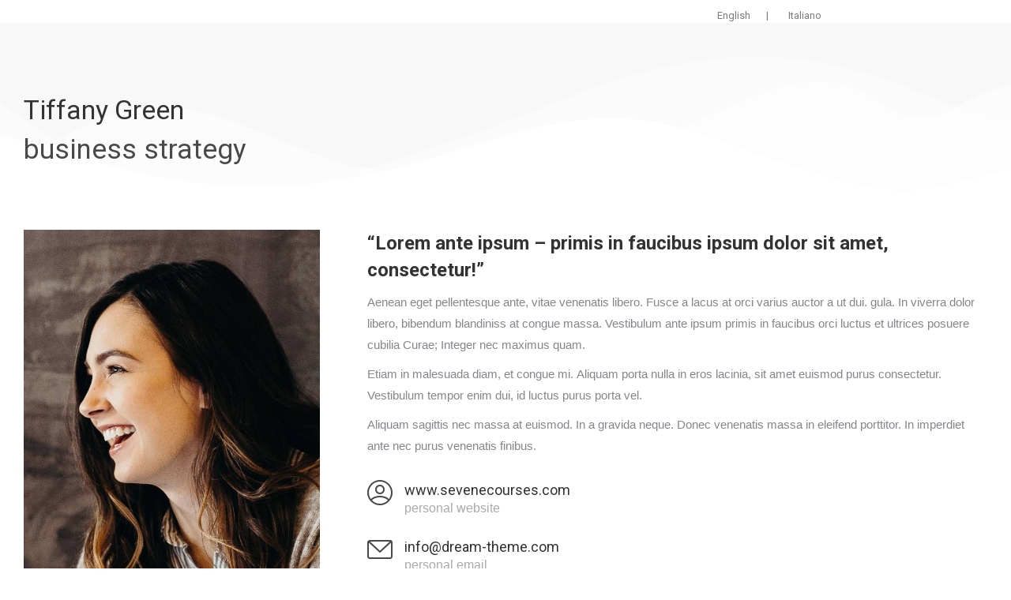

--- FILE ---
content_type: text/css
request_url: https://www.herrmannlawyers.com/wp-content/uploads/elementor/css/global.css?ver=1730319355
body_size: -30
content:
.elementor-section.elementor-section-boxed > .elementor-container{max-width:1300px;}.elementor-widget:not(:last-child){margin-bottom:0px;}.elementor-button {  color: #ffffff;  background-color: #494949;  border-color: #494949;  font-family: "Arial", Helvetica, Arial, Verdana, sans-serif;}.elementor-button:hover,.elementor-button:focus {  color: #ffffff;  background-color: #23aadd;  border-color: #494949;}

--- FILE ---
content_type: text/css
request_url: https://www.herrmannlawyers.com/wp-content/uploads/elementor/css/post-142.css?ver=1648716777
body_size: 233
content:
.elementor-142 .elementor-element.elementor-element-3b5c8590 .elementor-text-editor{columns:1;column-gap:30px;}.elementor-142 .elementor-element.elementor-element-62a12022 .elementor-spacer-inner{height:20px;}.elementor-142 .elementor-element.elementor-element-4b3072c2.elementor-position-right .elementor-icon-box-icon{margin-left:15px;}.elementor-142 .elementor-element.elementor-element-4b3072c2.elementor-position-left .elementor-icon-box-icon{margin-right:15px;}.elementor-142 .elementor-element.elementor-element-4b3072c2.elementor-position-top .elementor-icon-box-icon{margin-bottom:15px;}.elementor-142 .elementor-element.elementor-element-4b3072c2 .elementor-icon{font-size:32px;}.elementor-142 .elementor-element.elementor-element-4b3072c2 .elementor-icon i{transform:rotate(0deg);}.elementor-142 .elementor-element.elementor-element-4b3072c2 .elementor-icon-box-wrapper{text-align:left;}.elementor-142 .elementor-element.elementor-element-4b3072c2 .elementor-icon-box-title{margin-bottom:0px;}.elementor-142 .elementor-element.elementor-element-4b3072c2 .elementor-icon-box-content .elementor-icon-box-title{font-size:18px;font-weight:400;line-height:1.4em;}.elementor-142 .elementor-element.elementor-element-4b3072c2 .elementor-icon-box-content .elementor-icon-box-description{color:#AAAAAA;font-size:16px;line-height:1.4em;}.elementor-142 .elementor-element.elementor-element-4b3072c2 > .elementor-widget-container{margin:0px 0px 25px 0px;}.elementor-142 .elementor-element.elementor-element-7ad0bd95.elementor-position-right .elementor-icon-box-icon{margin-left:15px;}.elementor-142 .elementor-element.elementor-element-7ad0bd95.elementor-position-left .elementor-icon-box-icon{margin-right:15px;}.elementor-142 .elementor-element.elementor-element-7ad0bd95.elementor-position-top .elementor-icon-box-icon{margin-bottom:15px;}.elementor-142 .elementor-element.elementor-element-7ad0bd95 .elementor-icon{font-size:32px;}.elementor-142 .elementor-element.elementor-element-7ad0bd95 .elementor-icon i{transform:rotate(0deg);}.elementor-142 .elementor-element.elementor-element-7ad0bd95 .elementor-icon-box-wrapper{text-align:left;}.elementor-142 .elementor-element.elementor-element-7ad0bd95 .elementor-icon-box-title{margin-bottom:0px;}.elementor-142 .elementor-element.elementor-element-7ad0bd95 .elementor-icon-box-content .elementor-icon-box-title{font-size:18px;font-weight:400;line-height:1.4em;}.elementor-142 .elementor-element.elementor-element-7ad0bd95 .elementor-icon-box-content .elementor-icon-box-description{color:#AAAAAA;font-size:16px;line-height:1.4em;}.elementor-142 .elementor-element.elementor-element-7ad0bd95 > .elementor-widget-container{margin:0px 0px 30px 0px;}.elementor-142 .elementor-element.elementor-element-43feb611{text-align:left;}.elementor-142 .elementor-element.elementor-element-43feb611 .elementor-social-icon{font-size:16px;}.elementor-142 .elementor-element.elementor-element-43feb611 .elementor-icon{border-radius:2px 2px 2px 2px;}@media(max-width:767px){.elementor-142 .elementor-element.elementor-element-4b3072c2 .elementor-icon-box-icon{margin-bottom:0px;}.elementor-142 .elementor-element.elementor-element-4b3072c2.elementor-position-right .elementor-icon-box-icon{margin-left:0px;}.elementor-142 .elementor-element.elementor-element-4b3072c2.elementor-position-left .elementor-icon-box-icon{margin-right:0px;}.elementor-142 .elementor-element.elementor-element-4b3072c2.elementor-position-top .elementor-icon-box-icon{margin-bottom:0px;}.elementor-142 .elementor-element.elementor-element-7ad0bd95 .elementor-icon-box-icon{margin-bottom:0px;}.elementor-142 .elementor-element.elementor-element-7ad0bd95.elementor-position-right .elementor-icon-box-icon{margin-left:0px;}.elementor-142 .elementor-element.elementor-element-7ad0bd95.elementor-position-left .elementor-icon-box-icon{margin-right:0px;}.elementor-142 .elementor-element.elementor-element-7ad0bd95.elementor-position-top .elementor-icon-box-icon{margin-bottom:0px;}}

--- FILE ---
content_type: text/css
request_url: https://www.herrmannlawyers.com/wp-content/uploads/elementor/css/post-752.css?ver=1730310081
body_size: -59
content:
.elementor-752 .elementor-element.elementor-element-f7cf347 > .elementor-container > .elementor-row > .elementor-column > .elementor-column-wrap > .elementor-widget-wrap{align-content:flex-start;align-items:flex-start;}.elementor-752 .elementor-element.elementor-element-669df37 .elementor-text-editor{text-align:left;}.elementor-752 .elementor-element.elementor-element-669df37{color:#666666;}

--- FILE ---
content_type: text/css
request_url: https://www.herrmannlawyers.com/wp-content/uploads/elementor/css/post-1358.css?ver=1648663494
body_size: 223
content:
.elementor-1358 .elementor-element.elementor-element-7329b44f:not(.elementor-motion-effects-element-type-background), .elementor-1358 .elementor-element.elementor-element-7329b44f > .elementor-motion-effects-container > .elementor-motion-effects-layer{background-color:#F8F8F8;}.elementor-1358 .elementor-element.elementor-element-7329b44f{transition:background 0.3s, border 0.3s, border-radius 0.3s, box-shadow 0.3s;}.elementor-1358 .elementor-element.elementor-element-7329b44f > .elementor-background-overlay{transition:background 0.3s, border-radius 0.3s, opacity 0.3s;}.elementor-1358 .elementor-element.elementor-element-7329b44f > .elementor-shape-bottom svg{width:calc(150% + 1.3px);height:190px;}.elementor-1358 .elementor-element.elementor-element-21838e10 > .elementor-element-populated{margin:60px 0px 20px 0px;}.elementor-1358 .elementor-element.elementor-element-51c321f9{text-align:left;}.elementor-1358 .elementor-element.elementor-element-51c321f9 .elementor-heading-title{font-weight:300;line-height:1.2em;}.elementor-1358 .elementor-element.elementor-element-1f8aa24{text-align:left;}.elementor-1358 .elementor-element.elementor-element-1f8aa24 .elementor-heading-title{font-weight:400;line-height:1.2em;}.elementor-1358 .elementor-element.elementor-element-1f8aa24 > .elementor-widget-container{margin:10px 0px 0px 0px;}@media(max-width:1024px){.elementor-1358 .elementor-element.elementor-element-7329b44f > .elementor-shape-bottom svg{height:90px;}.elementor-1358 .elementor-element.elementor-element-51c321f9 .elementor-heading-title{font-size:38px;}}@media(max-width:767px){.elementor-1358 .elementor-element.elementor-element-21838e10 > .elementor-element-populated{margin:30px 0px 0px 0px;}.elementor-1358 .elementor-element.elementor-element-51c321f9 .elementor-heading-title{font-size:30px;}.elementor-1358 .elementor-element.elementor-element-1f8aa24 .elementor-heading-title{font-size:18px;}.elementor-1358 .elementor-element.elementor-element-49e9249c{width:50%;}.elementor-1358 .elementor-element.elementor-element-0bf9e2b{width:100%;}}@media(min-width:768px){.elementor-1358 .elementor-element.elementor-element-49e9249c{width:34%;}.elementor-1358 .elementor-element.elementor-element-0bf9e2b{width:66%;}}@media(max-width:1024px) and (min-width:768px){.elementor-1358 .elementor-element.elementor-element-49e9249c{width:34%;}.elementor-1358 .elementor-element.elementor-element-0bf9e2b{width:66%;}}

--- FILE ---
content_type: text/javascript
request_url: https://www.herrmannlawyers.com/wp-content/plugins/give/assets/dist/js/give.js?ver=2.7.3
body_size: 44485
content:
!function(e){var t={};function n(r){if(t[r])return t[r].exports;var i=t[r]={i:r,l:!1,exports:{}};return e[r].call(i.exports,i,i.exports,n),i.l=!0,i.exports}n.m=e,n.c=t,n.d=function(e,t,r){n.o(e,t)||Object.defineProperty(e,t,{enumerable:!0,get:r})},n.r=function(e){"undefined"!=typeof Symbol&&Symbol.toStringTag&&Object.defineProperty(e,Symbol.toStringTag,{value:"Module"}),Object.defineProperty(e,"__esModule",{value:!0})},n.t=function(e,t){if(1&t&&(e=n(e)),8&t)return e;if(4&t&&"object"==typeof e&&e&&e.__esModule)return e;var r=Object.create(null);if(n.r(r),Object.defineProperty(r,"default",{enumerable:!0,value:e}),2&t&&"string"!=typeof e)for(var i in e)n.d(r,i,function(t){return e[t]}.bind(null,i));return r},n.n=function(e){var t=e&&e.__esModule?function(){return e.default}:function(){return e};return n.d(t,"a",t),t},n.o=function(e,t){return Object.prototype.hasOwnProperty.call(e,t)},n.p="",n(n.s=482)}({101:function(e,t,n){"use strict";n.r(t),function(e){n.d(t,"default",(function(){return h})),n.d(t,"VERSION",(function(){return y})),n.d(t,"iteratee",(function(){return _})),n.d(t,"restArguments",(function(){return C})),n.d(t,"each",(function(){return M})),n.d(t,"forEach",(function(){return M})),n.d(t,"map",(function(){return A})),n.d(t,"collect",(function(){return A})),n.d(t,"reduce",(function(){return z})),n.d(t,"foldl",(function(){return z})),n.d(t,"inject",(function(){return z})),n.d(t,"reduceRight",(function(){return L})),n.d(t,"foldr",(function(){return L})),n.d(t,"find",(function(){return G})),n.d(t,"detect",(function(){return G})),n.d(t,"filter",(function(){return P})),n.d(t,"select",(function(){return P})),n.d(t,"reject",(function(){return F})),n.d(t,"every",(function(){return B})),n.d(t,"all",(function(){return B})),n.d(t,"some",(function(){return R})),n.d(t,"any",(function(){return R})),n.d(t,"contains",(function(){return q})),n.d(t,"includes",(function(){return q})),n.d(t,"include",(function(){return q})),n.d(t,"invoke",(function(){return Q})),n.d(t,"pluck",(function(){return U})),n.d(t,"where",(function(){return D})),n.d(t,"findWhere",(function(){return W})),n.d(t,"max",(function(){return H})),n.d(t,"min",(function(){return V})),n.d(t,"shuffle",(function(){return $})),n.d(t,"sample",(function(){return K})),n.d(t,"sortBy",(function(){return Y})),n.d(t,"groupBy",(function(){return Z})),n.d(t,"indexBy",(function(){return X})),n.d(t,"countBy",(function(){return ee})),n.d(t,"toArray",(function(){return ne})),n.d(t,"size",(function(){return re})),n.d(t,"partition",(function(){return ie})),n.d(t,"first",(function(){return oe})),n.d(t,"head",(function(){return oe})),n.d(t,"take",(function(){return oe})),n.d(t,"initial",(function(){return ae})),n.d(t,"last",(function(){return ue})),n.d(t,"rest",(function(){return se})),n.d(t,"tail",(function(){return se})),n.d(t,"drop",(function(){return se})),n.d(t,"compact",(function(){return ce})),n.d(t,"flatten",(function(){return de})),n.d(t,"without",(function(){return fe})),n.d(t,"uniq",(function(){return me})),n.d(t,"unique",(function(){return me})),n.d(t,"union",(function(){return pe})),n.d(t,"intersection",(function(){return ge})),n.d(t,"difference",(function(){return ve})),n.d(t,"unzip",(function(){return he})),n.d(t,"zip",(function(){return ye})),n.d(t,"object",(function(){return be})),n.d(t,"findIndex",(function(){return _e})),n.d(t,"findLastIndex",(function(){return xe})),n.d(t,"sortedIndex",(function(){return Ce})),n.d(t,"indexOf",(function(){return Ie})),n.d(t,"lastIndexOf",(function(){return Ee})),n.d(t,"range",(function(){return Se})),n.d(t,"chunk",(function(){return je})),n.d(t,"bind",(function(){return Te})),n.d(t,"partial",(function(){return Me})),n.d(t,"bindAll",(function(){return Ae})),n.d(t,"memoize",(function(){return Ne})),n.d(t,"delay",(function(){return ze})),n.d(t,"defer",(function(){return Le})),n.d(t,"throttle",(function(){return Ge})),n.d(t,"debounce",(function(){return Pe})),n.d(t,"wrap",(function(){return Fe})),n.d(t,"negate",(function(){return Be})),n.d(t,"compose",(function(){return Re})),n.d(t,"after",(function(){return qe})),n.d(t,"before",(function(){return Qe})),n.d(t,"once",(function(){return Ue})),n.d(t,"keys",(function(){return Ve})),n.d(t,"allKeys",(function(){return $e})),n.d(t,"values",(function(){return Ke})),n.d(t,"mapObject",(function(){return Ye})),n.d(t,"pairs",(function(){return Je})),n.d(t,"invert",(function(){return Ze})),n.d(t,"functions",(function(){return Xe})),n.d(t,"methods",(function(){return Xe})),n.d(t,"extend",(function(){return tt})),n.d(t,"extendOwn",(function(){return nt})),n.d(t,"assign",(function(){return nt})),n.d(t,"findKey",(function(){return rt})),n.d(t,"pick",(function(){return ot})),n.d(t,"omit",(function(){return at})),n.d(t,"defaults",(function(){return ut})),n.d(t,"create",(function(){return st})),n.d(t,"clone",(function(){return ct})),n.d(t,"tap",(function(){return lt})),n.d(t,"isMatch",(function(){return dt})),n.d(t,"isEqual",(function(){return mt})),n.d(t,"isEmpty",(function(){return pt})),n.d(t,"isElement",(function(){return gt})),n.d(t,"isArray",(function(){return ht})),n.d(t,"isObject",(function(){return yt})),n.d(t,"isArguments",(function(){return bt})),n.d(t,"isFunction",(function(){return wt})),n.d(t,"isString",(function(){return _t})),n.d(t,"isNumber",(function(){return xt})),n.d(t,"isDate",(function(){return Ct})),n.d(t,"isRegExp",(function(){return kt})),n.d(t,"isError",(function(){return It})),n.d(t,"isSymbol",(function(){return Et})),n.d(t,"isMap",(function(){return St})),n.d(t,"isWeakMap",(function(){return jt})),n.d(t,"isSet",(function(){return Ot})),n.d(t,"isWeakSet",(function(){return Tt})),n.d(t,"isFinite",(function(){return At})),n.d(t,"isNaN",(function(){return Nt})),n.d(t,"isBoolean",(function(){return zt})),n.d(t,"isNull",(function(){return Lt})),n.d(t,"isUndefined",(function(){return Gt})),n.d(t,"has",(function(){return Pt})),n.d(t,"identity",(function(){return Ft})),n.d(t,"constant",(function(){return Bt})),n.d(t,"noop",(function(){return Rt})),n.d(t,"property",(function(){return qt})),n.d(t,"propertyOf",(function(){return Qt})),n.d(t,"matcher",(function(){return Ut})),n.d(t,"matches",(function(){return Ut})),n.d(t,"times",(function(){return Dt})),n.d(t,"random",(function(){return Wt})),n.d(t,"now",(function(){return Ht})),n.d(t,"escape",(function(){return Yt})),n.d(t,"unescape",(function(){return Jt})),n.d(t,"result",(function(){return Zt})),n.d(t,"uniqueId",(function(){return en})),n.d(t,"templateSettings",(function(){return tn})),n.d(t,"template",(function(){return un})),n.d(t,"chain",(function(){return sn})),n.d(t,"mixin",(function(){return ln}));var r="object"==typeof self&&self.self===self&&self||"object"==typeof e&&e.global===e&&e||Function("return this")()||{},i=Array.prototype,o=Object.prototype,a="undefined"!=typeof Symbol?Symbol.prototype:null,u=i.push,s=i.slice,c=o.toString,l=o.hasOwnProperty,d=Array.isArray,f=Object.keys,m=Object.create,p=r.isNaN,g=r.isFinite,v=function(){};function h(e){return e instanceof h?e:this instanceof h?void(this._wrapped=e):new h(e)}var y=h.VERSION="1.10.2";function b(e,t,n){if(void 0===t)return e;switch(null==n?3:n){case 1:return function(n){return e.call(t,n)};case 3:return function(n,r,i){return e.call(t,n,r,i)};case 4:return function(n,r,i,o){return e.call(t,n,r,i,o)}}return function(){return e.apply(t,arguments)}}function w(e,t,n){return null==e?Ft:wt(e)?b(e,t,n):yt(e)&&!ht(e)?Ut(e):qt(e)}function _(e,t){return w(e,t,1/0)}function x(e,t,n){return h.iteratee!==_?h.iteratee(e,t):w(e,t,n)}function C(e,t){return t=null==t?e.length-1:+t,function(){for(var n=Math.max(arguments.length-t,0),r=Array(n),i=0;i<n;i++)r[i]=arguments[i+t];switch(t){case 0:return e.call(this,r);case 1:return e.call(this,arguments[0],r);case 2:return e.call(this,arguments[0],arguments[1],r)}var o=Array(t+1);for(i=0;i<t;i++)o[i]=arguments[i];return o[t]=r,e.apply(this,o)}}function k(e){if(!yt(e))return{};if(m)return m(e);v.prototype=e;var t=new v;return v.prototype=null,t}function I(e){return function(t){return null==t?void 0:t[e]}}function E(e,t){return null!=e&&l.call(e,t)}function S(e,t){for(var n=t.length,r=0;r<n;r++){if(null==e)return;e=e[t[r]]}return n?e:void 0}h.iteratee=_;var j=Math.pow(2,53)-1,O=I("length");function T(e){var t=O(e);return"number"==typeof t&&t>=0&&t<=j}function M(e,t,n){var r,i;if(t=b(t,n),T(e))for(r=0,i=e.length;r<i;r++)t(e[r],r,e);else{var o=Ve(e);for(r=0,i=o.length;r<i;r++)t(e[o[r]],o[r],e)}return e}function A(e,t,n){t=x(t,n);for(var r=!T(e)&&Ve(e),i=(r||e).length,o=Array(i),a=0;a<i;a++){var u=r?r[a]:a;o[a]=t(e[u],u,e)}return o}function N(e){var t=function(t,n,r,i){var o=!T(t)&&Ve(t),a=(o||t).length,u=e>0?0:a-1;for(i||(r=t[o?o[u]:u],u+=e);u>=0&&u<a;u+=e){var s=o?o[u]:u;r=n(r,t[s],s,t)}return r};return function(e,n,r,i){var o=arguments.length>=3;return t(e,b(n,i,4),r,o)}}var z=N(1),L=N(-1);function G(e,t,n){var r=(T(e)?_e:rt)(e,t,n);if(void 0!==r&&-1!==r)return e[r]}function P(e,t,n){var r=[];return t=x(t,n),M(e,(function(e,n,i){t(e,n,i)&&r.push(e)})),r}function F(e,t,n){return P(e,Be(x(t)),n)}function B(e,t,n){t=x(t,n);for(var r=!T(e)&&Ve(e),i=(r||e).length,o=0;o<i;o++){var a=r?r[o]:o;if(!t(e[a],a,e))return!1}return!0}function R(e,t,n){t=x(t,n);for(var r=!T(e)&&Ve(e),i=(r||e).length,o=0;o<i;o++){var a=r?r[o]:o;if(t(e[a],a,e))return!0}return!1}function q(e,t,n,r){return T(e)||(e=Ke(e)),("number"!=typeof n||r)&&(n=0),Ie(e,t,n)>=0}var Q=C((function(e,t,n){var r,i;return wt(t)?i=t:ht(t)&&(r=t.slice(0,-1),t=t[t.length-1]),A(e,(function(e){var o=i;if(!o){if(r&&r.length&&(e=S(e,r)),null==e)return;o=e[t]}return null==o?o:o.apply(e,n)}))}));function U(e,t){return A(e,qt(t))}function D(e,t){return P(e,Ut(t))}function W(e,t){return G(e,Ut(t))}function H(e,t,n){var r,i,o=-1/0,a=-1/0;if(null==t||"number"==typeof t&&"object"!=typeof e[0]&&null!=e)for(var u=0,s=(e=T(e)?e:Ke(e)).length;u<s;u++)null!=(r=e[u])&&r>o&&(o=r);else t=x(t,n),M(e,(function(e,n,r){((i=t(e,n,r))>a||i===-1/0&&o===-1/0)&&(o=e,a=i)}));return o}function V(e,t,n){var r,i,o=1/0,a=1/0;if(null==t||"number"==typeof t&&"object"!=typeof e[0]&&null!=e)for(var u=0,s=(e=T(e)?e:Ke(e)).length;u<s;u++)null!=(r=e[u])&&r<o&&(o=r);else t=x(t,n),M(e,(function(e,n,r){((i=t(e,n,r))<a||i===1/0&&o===1/0)&&(o=e,a=i)}));return o}function $(e){return K(e,1/0)}function K(e,t,n){if(null==t||n)return T(e)||(e=Ke(e)),e[Wt(e.length-1)];var r=T(e)?ct(e):Ke(e),i=O(r);t=Math.max(Math.min(t,i),0);for(var o=i-1,a=0;a<t;a++){var u=Wt(a,o),s=r[a];r[a]=r[u],r[u]=s}return r.slice(0,t)}function Y(e,t,n){var r=0;return t=x(t,n),U(A(e,(function(e,n,i){return{value:e,index:r++,criteria:t(e,n,i)}})).sort((function(e,t){var n=e.criteria,r=t.criteria;if(n!==r){if(n>r||void 0===n)return 1;if(n<r||void 0===r)return-1}return e.index-t.index})),"value")}function J(e,t){return function(n,r,i){var o=t?[[],[]]:{};return r=x(r,i),M(n,(function(t,i){var a=r(t,i,n);e(o,t,a)})),o}}var Z=J((function(e,t,n){E(e,n)?e[n].push(t):e[n]=[t]})),X=J((function(e,t,n){e[n]=t})),ee=J((function(e,t,n){E(e,n)?e[n]++:e[n]=1})),te=/[^\ud800-\udfff]|[\ud800-\udbff][\udc00-\udfff]|[\ud800-\udfff]/g;function ne(e){return e?ht(e)?s.call(e):_t(e)?e.match(te):T(e)?A(e,Ft):Ke(e):[]}function re(e){return null==e?0:T(e)?e.length:Ve(e).length}var ie=J((function(e,t,n){e[n?0:1].push(t)}),!0);function oe(e,t,n){return null==e||e.length<1?null==t?void 0:[]:null==t||n?e[0]:ae(e,e.length-t)}function ae(e,t,n){return s.call(e,0,Math.max(0,e.length-(null==t||n?1:t)))}function ue(e,t,n){return null==e||e.length<1?null==t?void 0:[]:null==t||n?e[e.length-1]:se(e,Math.max(0,e.length-t))}function se(e,t,n){return s.call(e,null==t||n?1:t)}function ce(e){return P(e,Boolean)}function le(e,t,n,r){for(var i=(r=r||[]).length,o=0,a=O(e);o<a;o++){var u=e[o];if(T(u)&&(ht(u)||bt(u)))if(t)for(var s=0,c=u.length;s<c;)r[i++]=u[s++];else le(u,t,n,r),i=r.length;else n||(r[i++]=u)}return r}function de(e,t){return le(e,t,!1)}var fe=C((function(e,t){return ve(e,t)}));function me(e,t,n,r){zt(t)||(r=n,n=t,t=!1),null!=n&&(n=x(n,r));for(var i=[],o=[],a=0,u=O(e);a<u;a++){var s=e[a],c=n?n(s,a,e):s;t&&!n?(a&&o===c||i.push(s),o=c):n?q(o,c)||(o.push(c),i.push(s)):q(i,s)||i.push(s)}return i}var pe=C((function(e){return me(le(e,!0,!0))}));function ge(e){for(var t=[],n=arguments.length,r=0,i=O(e);r<i;r++){var o=e[r];if(!q(t,o)){var a;for(a=1;a<n&&q(arguments[a],o);a++);a===n&&t.push(o)}}return t}var ve=C((function(e,t){return t=le(t,!0,!0),P(e,(function(e){return!q(t,e)}))}));function he(e){for(var t=e&&H(e,O).length||0,n=Array(t),r=0;r<t;r++)n[r]=U(e,r);return n}var ye=C(he);function be(e,t){for(var n={},r=0,i=O(e);r<i;r++)t?n[e[r]]=t[r]:n[e[r][0]]=e[r][1];return n}function we(e){return function(t,n,r){n=x(n,r);for(var i=O(t),o=e>0?0:i-1;o>=0&&o<i;o+=e)if(n(t[o],o,t))return o;return-1}}var _e=we(1),xe=we(-1);function Ce(e,t,n,r){for(var i=(n=x(n,r,1))(t),o=0,a=O(e);o<a;){var u=Math.floor((o+a)/2);n(e[u])<i?o=u+1:a=u}return o}function ke(e,t,n){return function(r,i,o){var a=0,u=O(r);if("number"==typeof o)e>0?a=o>=0?o:Math.max(o+u,a):u=o>=0?Math.min(o+1,u):o+u+1;else if(n&&o&&u)return r[o=n(r,i)]===i?o:-1;if(i!=i)return(o=t(s.call(r,a,u),Nt))>=0?o+a:-1;for(o=e>0?a:u-1;o>=0&&o<u;o+=e)if(r[o]===i)return o;return-1}}var Ie=ke(1,_e,Ce),Ee=ke(-1,xe);function Se(e,t,n){null==t&&(t=e||0,e=0),n||(n=t<e?-1:1);for(var r=Math.max(Math.ceil((t-e)/n),0),i=Array(r),o=0;o<r;o++,e+=n)i[o]=e;return i}function je(e,t){if(null==t||t<1)return[];for(var n=[],r=0,i=e.length;r<i;)n.push(s.call(e,r,r+=t));return n}function Oe(e,t,n,r,i){if(!(r instanceof t))return e.apply(n,i);var o=k(e.prototype),a=e.apply(o,i);return yt(a)?a:o}var Te=C((function(e,t,n){if(!wt(e))throw new TypeError("Bind must be called on a function");var r=C((function(i){return Oe(e,r,t,this,n.concat(i))}));return r})),Me=C((function(e,t){var n=Me.placeholder,r=function(){for(var i=0,o=t.length,a=Array(o),u=0;u<o;u++)a[u]=t[u]===n?arguments[i++]:t[u];for(;i<arguments.length;)a.push(arguments[i++]);return Oe(e,r,this,this,a)};return r}));Me.placeholder=h;var Ae=C((function(e,t){var n=(t=le(t,!1,!1)).length;if(n<1)throw new Error("bindAll must be passed function names");for(;n--;){var r=t[n];e[r]=Te(e[r],e)}}));function Ne(e,t){var n=function(r){var i=n.cache,o=""+(t?t.apply(this,arguments):r);return E(i,o)||(i[o]=e.apply(this,arguments)),i[o]};return n.cache={},n}var ze=C((function(e,t,n){return setTimeout((function(){return e.apply(null,n)}),t)})),Le=Me(ze,h,1);function Ge(e,t,n){var r,i,o,a,u=0;n||(n={});var s=function(){u=!1===n.leading?0:Ht(),r=null,a=e.apply(i,o),r||(i=o=null)},c=function(){var c=Ht();u||!1!==n.leading||(u=c);var l=t-(c-u);return i=this,o=arguments,l<=0||l>t?(r&&(clearTimeout(r),r=null),u=c,a=e.apply(i,o),r||(i=o=null)):r||!1===n.trailing||(r=setTimeout(s,l)),a};return c.cancel=function(){clearTimeout(r),u=0,r=i=o=null},c}function Pe(e,t,n){var r,i,o=function(t,n){r=null,n&&(i=e.apply(t,n))},a=C((function(a){if(r&&clearTimeout(r),n){var u=!r;r=setTimeout(o,t),u&&(i=e.apply(this,a))}else r=ze(o,t,this,a);return i}));return a.cancel=function(){clearTimeout(r),r=null},a}function Fe(e,t){return Me(t,e)}function Be(e){return function(){return!e.apply(this,arguments)}}function Re(){var e=arguments,t=e.length-1;return function(){for(var n=t,r=e[t].apply(this,arguments);n--;)r=e[n].call(this,r);return r}}function qe(e,t){return function(){if(--e<1)return t.apply(this,arguments)}}function Qe(e,t){var n;return function(){return--e>0&&(n=t.apply(this,arguments)),e<=1&&(t=null),n}}var Ue=Me(Qe,2),De=!{toString:null}.propertyIsEnumerable("toString"),We=["valueOf","isPrototypeOf","toString","propertyIsEnumerable","hasOwnProperty","toLocaleString"];function He(e,t){var n=We.length,r=e.constructor,i=wt(r)&&r.prototype||o,a="constructor";for(E(e,a)&&!q(t,a)&&t.push(a);n--;)(a=We[n])in e&&e[a]!==i[a]&&!q(t,a)&&t.push(a)}function Ve(e){if(!yt(e))return[];if(f)return f(e);var t=[];for(var n in e)E(e,n)&&t.push(n);return De&&He(e,t),t}function $e(e){if(!yt(e))return[];var t=[];for(var n in e)t.push(n);return De&&He(e,t),t}function Ke(e){for(var t=Ve(e),n=t.length,r=Array(n),i=0;i<n;i++)r[i]=e[t[i]];return r}function Ye(e,t,n){t=x(t,n);for(var r=Ve(e),i=r.length,o={},a=0;a<i;a++){var u=r[a];o[u]=t(e[u],u,e)}return o}function Je(e){for(var t=Ve(e),n=t.length,r=Array(n),i=0;i<n;i++)r[i]=[t[i],e[t[i]]];return r}function Ze(e){for(var t={},n=Ve(e),r=0,i=n.length;r<i;r++)t[e[n[r]]]=n[r];return t}function Xe(e){var t=[];for(var n in e)wt(e[n])&&t.push(n);return t.sort()}function et(e,t){return function(n){var r=arguments.length;if(t&&(n=Object(n)),r<2||null==n)return n;for(var i=1;i<r;i++)for(var o=arguments[i],a=e(o),u=a.length,s=0;s<u;s++){var c=a[s];t&&void 0!==n[c]||(n[c]=o[c])}return n}}var tt=et($e),nt=et(Ve);function rt(e,t,n){t=x(t,n);for(var r,i=Ve(e),o=0,a=i.length;o<a;o++)if(t(e[r=i[o]],r,e))return r}function it(e,t,n){return t in n}var ot=C((function(e,t){var n={},r=t[0];if(null==e)return n;wt(r)?(t.length>1&&(r=b(r,t[1])),t=$e(e)):(r=it,t=le(t,!1,!1),e=Object(e));for(var i=0,o=t.length;i<o;i++){var a=t[i],u=e[a];r(u,a,e)&&(n[a]=u)}return n})),at=C((function(e,t){var n,r=t[0];return wt(r)?(r=Be(r),t.length>1&&(n=t[1])):(t=A(le(t,!1,!1),String),r=function(e,n){return!q(t,n)}),ot(e,r,n)})),ut=et($e,!0);function st(e,t){var n=k(e);return t&&nt(n,t),n}function ct(e){return yt(e)?ht(e)?e.slice():tt({},e):e}function lt(e,t){return t(e),e}function dt(e,t){var n=Ve(t),r=n.length;if(null==e)return!r;for(var i=Object(e),o=0;o<r;o++){var a=n[o];if(t[a]!==i[a]||!(a in i))return!1}return!0}function ft(e,t,n,r){if(e===t)return 0!==e||1/e==1/t;if(null==e||null==t)return!1;if(e!=e)return t!=t;var i=typeof e;return("function"===i||"object"===i||"object"==typeof t)&&function(e,t,n,r){e instanceof h&&(e=e._wrapped);t instanceof h&&(t=t._wrapped);var i=c.call(e);if(i!==c.call(t))return!1;switch(i){case"[object RegExp]":case"[object String]":return""+e==""+t;case"[object Number]":return+e!=+e?+t!=+t:0==+e?1/+e==1/t:+e==+t;case"[object Date]":case"[object Boolean]":return+e==+t;case"[object Symbol]":return a.valueOf.call(e)===a.valueOf.call(t)}var o="[object Array]"===i;if(!o){if("object"!=typeof e||"object"!=typeof t)return!1;var u=e.constructor,s=t.constructor;if(u!==s&&!(wt(u)&&u instanceof u&&wt(s)&&s instanceof s)&&"constructor"in e&&"constructor"in t)return!1}r=r||[];var l=(n=n||[]).length;for(;l--;)if(n[l]===e)return r[l]===t;if(n.push(e),r.push(t),o){if((l=e.length)!==t.length)return!1;for(;l--;)if(!ft(e[l],t[l],n,r))return!1}else{var d,f=Ve(e);if(l=f.length,Ve(t).length!==l)return!1;for(;l--;)if(d=f[l],!E(t,d)||!ft(e[d],t[d],n,r))return!1}return n.pop(),r.pop(),!0}(e,t,n,r)}function mt(e,t){return ft(e,t)}function pt(e){return null==e||(T(e)&&(ht(e)||_t(e)||bt(e))?0===e.length:0===Ve(e).length)}function gt(e){return!(!e||1!==e.nodeType)}function vt(e){return function(t){return c.call(t)==="[object "+e+"]"}}var ht=d||vt("Array");function yt(e){var t=typeof e;return"function"===t||"object"===t&&!!e}var bt=vt("Arguments"),wt=vt("Function"),_t=vt("String"),xt=vt("Number"),Ct=vt("Date"),kt=vt("RegExp"),It=vt("Error"),Et=vt("Symbol"),St=vt("Map"),jt=vt("WeakMap"),Ot=vt("Set"),Tt=vt("WeakSet");!function(){bt(arguments)||(bt=function(e){return E(e,"callee")})}();var Mt=r.document&&r.document.childNodes;function At(e){return!Et(e)&&g(e)&&!p(parseFloat(e))}function Nt(e){return xt(e)&&p(e)}function zt(e){return!0===e||!1===e||"[object Boolean]"===c.call(e)}function Lt(e){return null===e}function Gt(e){return void 0===e}function Pt(e,t){if(!ht(t))return E(e,t);for(var n=t.length,r=0;r<n;r++){var i=t[r];if(null==e||!l.call(e,i))return!1;e=e[i]}return!!n}function Ft(e){return e}function Bt(e){return function(){return e}}function Rt(){}function qt(e){return ht(e)?function(t){return S(t,e)}:I(e)}function Qt(e){return null==e?function(){}:function(t){return ht(t)?S(e,t):e[t]}}function Ut(e){return e=nt({},e),function(t){return dt(t,e)}}function Dt(e,t,n){var r=Array(Math.max(0,e));t=b(t,n,1);for(var i=0;i<e;i++)r[i]=t(i);return r}function Wt(e,t){return null==t&&(t=e,e=0),e+Math.floor(Math.random()*(t-e+1))}"object"!=typeof Int8Array&&"function"!=typeof Mt&&(wt=function(e){return"function"==typeof e||!1});var Ht=Date.now||function(){return(new Date).getTime()},Vt={"&":"&amp;","<":"&lt;",">":"&gt;",'"':"&quot;","'":"&#x27;","`":"&#x60;"},$t=Ze(Vt);function Kt(e){var t=function(t){return e[t]},n="(?:"+Ve(e).join("|")+")",r=RegExp(n),i=RegExp(n,"g");return function(e){return e=null==e?"":""+e,r.test(e)?e.replace(i,t):e}}var Yt=Kt(Vt),Jt=Kt($t);function Zt(e,t,n){ht(t)||(t=[t]);var r=t.length;if(!r)return wt(n)?n.call(e):n;for(var i=0;i<r;i++){var o=null==e?void 0:e[t[i]];void 0===o&&(o=n,i=r),e=wt(o)?o.call(e):o}return e}var Xt=0;function en(e){var t=++Xt+"";return e?e+t:t}var tn=h.templateSettings={evaluate:/<%([\s\S]+?)%>/g,interpolate:/<%=([\s\S]+?)%>/g,escape:/<%-([\s\S]+?)%>/g},nn=/(.)^/,rn={"'":"'","\\":"\\","\r":"r","\n":"n","\u2028":"u2028","\u2029":"u2029"},on=/\\|'|\r|\n|\u2028|\u2029/g,an=function(e){return"\\"+rn[e]};function un(e,t,n){!t&&n&&(t=n),t=ut({},t,h.templateSettings);var r,i=RegExp([(t.escape||nn).source,(t.interpolate||nn).source,(t.evaluate||nn).source].join("|")+"|$","g"),o=0,a="__p+='";e.replace(i,(function(t,n,r,i,u){return a+=e.slice(o,u).replace(on,an),o=u+t.length,n?a+="'+\n((__t=("+n+"))==null?'':_.escape(__t))+\n'":r?a+="'+\n((__t=("+r+"))==null?'':__t)+\n'":i&&(a+="';\n"+i+"\n__p+='"),t})),a+="';\n",t.variable||(a="with(obj||{}){\n"+a+"}\n"),a="var __t,__p='',__j=Array.prototype.join,print=function(){__p+=__j.call(arguments,'');};\n"+a+"return __p;\n";try{r=new Function(t.variable||"obj","_",a)}catch(e){throw e.source=a,e}var u=function(e){return r.call(this,e,h)},s=t.variable||"obj";return u.source="function("+s+"){\n"+a+"}",u}function sn(e){var t=h(e);return t._chain=!0,t}function cn(e,t){return e._chain?h(t).chain():t}function ln(e){return M(Xe(e),(function(t){var n=h[t]=e[t];h.prototype[t]=function(){var e=[this._wrapped];return u.apply(e,arguments),cn(this,n.apply(h,e))}})),h}M(["pop","push","reverse","shift","sort","splice","unshift"],(function(e){var t=i[e];h.prototype[e]=function(){var n=this._wrapped;return t.apply(n,arguments),"shift"!==e&&"splice"!==e||0!==n.length||delete n[0],cn(this,n)}})),M(["concat","join","slice"],(function(e){var t=i[e];h.prototype[e]=function(){return cn(this,t.apply(this._wrapped,arguments))}})),h.prototype.value=function(){return this._wrapped},h.prototype.valueOf=h.prototype.toJSON=h.prototype.value,h.prototype.toString=function(){return String(this._wrapped)}}.call(this,n(53))},102:function(e,t,n){e.exports=n(288)},103:function(e,t,n){var r,i,o;
/*! Magnific Popup - v1.1.0 - 2016-02-20
* http://dimsemenov.com/plugins/magnific-popup/
* Copyright (c) 2016 Dmitry Semenov; */i=[n(71)],void 0===(o="function"==typeof(r=function(e){var t,n,r,i,o,a,u=function(){},s=!!window.jQuery,c=e(window),l=function(e,n){t.ev.on("mfp"+e+".mfp",n)},d=function(t,n,r,i){var o=document.createElement("div");return o.className="mfp-"+t,r&&(o.innerHTML=r),i?n&&n.appendChild(o):(o=e(o),n&&o.appendTo(n)),o},f=function(n,r){t.ev.triggerHandler("mfp"+n,r),t.st.callbacks&&(n=n.charAt(0).toLowerCase()+n.slice(1),t.st.callbacks[n]&&t.st.callbacks[n].apply(t,e.isArray(r)?r:[r]))},m=function(n){return n===a&&t.currTemplate.closeBtn||(t.currTemplate.closeBtn=e(t.st.closeMarkup.replace("%title%",t.st.tClose)),a=n),t.currTemplate.closeBtn},p=function(){e.magnificPopup.instance||((t=new u).init(),e.magnificPopup.instance=t)};u.prototype={constructor:u,init:function(){var n=navigator.appVersion;t.isLowIE=t.isIE8=document.all&&!document.addEventListener,t.isAndroid=/android/gi.test(n),t.isIOS=/iphone|ipad|ipod/gi.test(n),t.supportsTransition=function(){var e=document.createElement("p").style,t=["ms","O","Moz","Webkit"];if(void 0!==e.transition)return!0;for(;t.length;)if(t.pop()+"Transition"in e)return!0;return!1}(),t.probablyMobile=t.isAndroid||t.isIOS||/(Opera Mini)|Kindle|webOS|BlackBerry|(Opera Mobi)|(Windows Phone)|IEMobile/i.test(navigator.userAgent),r=e(document),t.popupsCache={}},open:function(n){var i;if(!1===n.isObj){t.items=n.items.toArray(),t.index=0;var a,u=n.items;for(i=0;i<u.length;i++)if((a=u[i]).parsed&&(a=a.el[0]),a===n.el[0]){t.index=i;break}}else t.items=e.isArray(n.items)?n.items:[n.items],t.index=n.index||0;if(!t.isOpen){t.types=[],o="",n.mainEl&&n.mainEl.length?t.ev=n.mainEl.eq(0):t.ev=r,n.key?(t.popupsCache[n.key]||(t.popupsCache[n.key]={}),t.currTemplate=t.popupsCache[n.key]):t.currTemplate={},t.st=e.extend(!0,{},e.magnificPopup.defaults,n),t.fixedContentPos="auto"===t.st.fixedContentPos?!t.probablyMobile:t.st.fixedContentPos,t.st.modal&&(t.st.closeOnContentClick=!1,t.st.closeOnBgClick=!1,t.st.showCloseBtn=!1,t.st.enableEscapeKey=!1),t.bgOverlay||(t.bgOverlay=d("bg").on("click.mfp",(function(){t.close()})),t.wrap=d("wrap").attr("tabindex",-1).on("click.mfp",(function(e){t._checkIfClose(e.target)&&t.close()})),t.container=d("container",t.wrap)),t.contentContainer=d("content"),t.st.preloader&&(t.preloader=d("preloader",t.container,t.st.tLoading));var s=e.magnificPopup.modules;for(i=0;i<s.length;i++){var p=s[i];p=p.charAt(0).toUpperCase()+p.slice(1),t["init"+p].call(t)}f("BeforeOpen"),t.st.showCloseBtn&&(t.st.closeBtnInside?(l("MarkupParse",(function(e,t,n,r){n.close_replaceWith=m(r.type)})),o+=" mfp-close-btn-in"):t.wrap.append(m())),t.st.alignTop&&(o+=" mfp-align-top"),t.fixedContentPos?t.wrap.css({overflow:t.st.overflowY,overflowX:"hidden",overflowY:t.st.overflowY}):t.wrap.css({top:c.scrollTop(),position:"absolute"}),(!1===t.st.fixedBgPos||"auto"===t.st.fixedBgPos&&!t.fixedContentPos)&&t.bgOverlay.css({height:r.height(),position:"absolute"}),t.st.enableEscapeKey&&r.on("keyup.mfp",(function(e){27===e.keyCode&&t.close()})),c.on("resize.mfp",(function(){t.updateSize()})),t.st.closeOnContentClick||(o+=" mfp-auto-cursor"),o&&t.wrap.addClass(o);var g=t.wH=c.height(),v={};if(t.fixedContentPos&&t._hasScrollBar(g)){var h=t._getScrollbarSize();h&&(v.marginRight=h)}t.fixedContentPos&&(t.isIE7?e("body, html").css("overflow","hidden"):v.overflow="hidden");var y=t.st.mainClass;return t.isIE7&&(y+=" mfp-ie7"),y&&t._addClassToMFP(y),t.updateItemHTML(),f("BuildControls"),e("html").css(v),t.bgOverlay.add(t.wrap).prependTo(t.st.prependTo||e(document.body)),t._lastFocusedEl=document.activeElement,setTimeout((function(){t.content?(t._addClassToMFP("mfp-ready"),t._setFocus()):t.bgOverlay.addClass("mfp-ready"),r.on("focusin.mfp",t._onFocusIn)}),16),t.isOpen=!0,t.updateSize(g),f("Open"),n}t.updateItemHTML()},close:function(){t.isOpen&&(f("BeforeClose"),t.isOpen=!1,t.st.removalDelay&&!t.isLowIE&&t.supportsTransition?(t._addClassToMFP("mfp-removing"),setTimeout((function(){t._close()}),t.st.removalDelay)):t._close())},_close:function(){f("Close");var n="mfp-removing mfp-ready ";if(t.bgOverlay.detach(),t.wrap.detach(),t.container.empty(),t.st.mainClass&&(n+=t.st.mainClass+" "),t._removeClassFromMFP(n),t.fixedContentPos){var i={marginRight:""};t.isIE7?e("body, html").css("overflow",""):i.overflow="",e("html").css(i)}r.off("keyup.mfp focusin.mfp"),t.ev.off(".mfp"),t.wrap.attr("class","mfp-wrap").removeAttr("style"),t.bgOverlay.attr("class","mfp-bg"),t.container.attr("class","mfp-container"),!t.st.showCloseBtn||t.st.closeBtnInside&&!0!==t.currTemplate[t.currItem.type]||t.currTemplate.closeBtn&&t.currTemplate.closeBtn.detach(),t.st.autoFocusLast&&t._lastFocusedEl&&e(t._lastFocusedEl).focus(),t.currItem=null,t.content=null,t.currTemplate=null,t.prevHeight=0,f("AfterClose")},updateSize:function(e){if(t.isIOS){var n=document.documentElement.clientWidth/window.innerWidth,r=window.innerHeight*n;t.wrap.css("height",r),t.wH=r}else t.wH=e||c.height();t.fixedContentPos||t.wrap.css("height",t.wH),f("Resize")},updateItemHTML:function(){var n=t.items[t.index];t.contentContainer.detach(),t.content&&t.content.detach(),n.parsed||(n=t.parseEl(t.index));var r=n.type;if(f("BeforeChange",[t.currItem?t.currItem.type:"",r]),t.currItem=n,!t.currTemplate[r]){var o=!!t.st[r]&&t.st[r].markup;f("FirstMarkupParse",o),t.currTemplate[r]=!o||e(o)}i&&i!==n.type&&t.container.removeClass("mfp-"+i+"-holder");var a=t["get"+r.charAt(0).toUpperCase()+r.slice(1)](n,t.currTemplate[r]);t.appendContent(a,r),n.preloaded=!0,f("Change",n),i=n.type,t.container.prepend(t.contentContainer),f("AfterChange")},appendContent:function(e,n){t.content=e,e?t.st.showCloseBtn&&t.st.closeBtnInside&&!0===t.currTemplate[n]?t.content.find(".mfp-close").length||t.content.append(m()):t.content=e:t.content="",f("BeforeAppend"),t.container.addClass("mfp-"+n+"-holder"),t.contentContainer.append(t.content)},parseEl:function(n){var r,i=t.items[n];if(i.tagName?i={el:e(i)}:(r=i.type,i={data:i,src:i.src}),i.el){for(var o=t.types,a=0;a<o.length;a++)if(i.el.hasClass("mfp-"+o[a])){r=o[a];break}i.src=i.el.attr("data-mfp-src"),i.src||(i.src=i.el.attr("href"))}return i.type=r||t.st.type||"inline",i.index=n,i.parsed=!0,t.items[n]=i,f("ElementParse",i),t.items[n]},addGroup:function(e,n){var r=function(r){r.mfpEl=this,t._openClick(r,e,n)};n||(n={});var i="click.magnificPopup";n.mainEl=e,n.items?(n.isObj=!0,e.off(i).on(i,r)):(n.isObj=!1,n.delegate?e.off(i).on(i,n.delegate,r):(n.items=e,e.off(i).on(i,r)))},_openClick:function(n,r,i){if((void 0!==i.midClick?i.midClick:e.magnificPopup.defaults.midClick)||!(2===n.which||n.ctrlKey||n.metaKey||n.altKey||n.shiftKey)){var o=void 0!==i.disableOn?i.disableOn:e.magnificPopup.defaults.disableOn;if(o)if(e.isFunction(o)){if(!o.call(t))return!0}else if(c.width()<o)return!0;n.type&&(n.preventDefault(),t.isOpen&&n.stopPropagation()),i.el=e(n.mfpEl),i.delegate&&(i.items=r.find(i.delegate)),t.open(i)}},updateStatus:function(e,r){if(t.preloader){n!==e&&t.container.removeClass("mfp-s-"+n),r||"loading"!==e||(r=t.st.tLoading);var i={status:e,text:r};f("UpdateStatus",i),e=i.status,r=i.text,t.preloader.html(r),t.preloader.find("a").on("click",(function(e){e.stopImmediatePropagation()})),t.container.addClass("mfp-s-"+e),n=e}},_checkIfClose:function(n){if(!e(n).hasClass("mfp-prevent-close")){var r=t.st.closeOnContentClick,i=t.st.closeOnBgClick;if(r&&i)return!0;if(!t.content||e(n).hasClass("mfp-close")||t.preloader&&n===t.preloader[0])return!0;if(n===t.content[0]||e.contains(t.content[0],n)){if(r)return!0}else if(i&&e.contains(document,n))return!0;return!1}},_addClassToMFP:function(e){t.bgOverlay.addClass(e),t.wrap.addClass(e)},_removeClassFromMFP:function(e){this.bgOverlay.removeClass(e),t.wrap.removeClass(e)},_hasScrollBar:function(e){return(t.isIE7?r.height():document.body.scrollHeight)>(e||c.height())},_setFocus:function(){(t.st.focus?t.content.find(t.st.focus).eq(0):t.wrap).focus()},_onFocusIn:function(n){if(n.target!==t.wrap[0]&&!e.contains(t.wrap[0],n.target))return t._setFocus(),!1},_parseMarkup:function(t,n,r){var i;r.data&&(n=e.extend(r.data,n)),f("MarkupParse",[t,n,r]),e.each(n,(function(n,r){if(void 0===r||!1===r)return!0;if((i=n.split("_")).length>1){var o=t.find(".mfp-"+i[0]);if(o.length>0){var a=i[1];"replaceWith"===a?o[0]!==r[0]&&o.replaceWith(r):"img"===a?o.is("img")?o.attr("src",r):o.replaceWith(e("<img>").attr("src",r).attr("class",o.attr("class"))):o.attr(i[1],r)}}else t.find(".mfp-"+n).html(r)}))},_getScrollbarSize:function(){if(void 0===t.scrollbarSize){var e=document.createElement("div");e.style.cssText="width: 99px; height: 99px; overflow: scroll; position: absolute; top: -9999px;",document.body.appendChild(e),t.scrollbarSize=e.offsetWidth-e.clientWidth,document.body.removeChild(e)}return t.scrollbarSize}},e.magnificPopup={instance:null,proto:u.prototype,modules:[],open:function(t,n){return p(),(t=t?e.extend(!0,{},t):{}).isObj=!0,t.index=n||0,this.instance.open(t)},close:function(){return e.magnificPopup.instance&&e.magnificPopup.instance.close()},registerModule:function(t,n){n.options&&(e.magnificPopup.defaults[t]=n.options),e.extend(this.proto,n.proto),this.modules.push(t)},defaults:{disableOn:0,key:null,midClick:!1,mainClass:"",preloader:!0,focus:"",closeOnContentClick:!1,closeOnBgClick:!0,closeBtnInside:!0,showCloseBtn:!0,enableEscapeKey:!0,modal:!1,alignTop:!1,removalDelay:0,prependTo:null,fixedContentPos:"auto",fixedBgPos:"auto",overflowY:"auto",closeMarkup:'<button title="%title%" type="button" class="mfp-close">&#215;</button>',tClose:"Close (Esc)",tLoading:"Loading...",autoFocusLast:!0}},e.fn.magnificPopup=function(n){p();var r=e(this);if("string"==typeof n)if("open"===n){var i,o=s?r.data("magnificPopup"):r[0].magnificPopup,a=parseInt(arguments[1],10)||0;o.items?i=o.items[a]:(i=r,o.delegate&&(i=i.find(o.delegate)),i=i.eq(a)),t._openClick({mfpEl:i},r,o)}else t.isOpen&&t[n].apply(t,Array.prototype.slice.call(arguments,1));else n=e.extend(!0,{},n),s?r.data("magnificPopup",n):r[0].magnificPopup=n,t.addGroup(r,n);return r};var g,v,h,y=function(){h&&(v.after(h.addClass(g)).detach(),h=null)};e.magnificPopup.registerModule("inline",{options:{hiddenClass:"hide",markup:"",tNotFound:"Content not found"},proto:{initInline:function(){t.types.push("inline"),l("Close.inline",(function(){y()}))},getInline:function(n,r){if(y(),n.src){var i=t.st.inline,o=e(n.src);if(o.length){var a=o[0].parentNode;a&&a.tagName&&(v||(g=i.hiddenClass,v=d(g),g="mfp-"+g),h=o.after(v).detach().removeClass(g)),t.updateStatus("ready")}else t.updateStatus("error",i.tNotFound),o=e("<div>");return n.inlineElement=o,o}return t.updateStatus("ready"),t._parseMarkup(r,{},n),r}}});var b,w=function(){b&&e(document.body).removeClass(b)},_=function(){w(),t.req&&t.req.abort()};e.magnificPopup.registerModule("ajax",{options:{settings:null,cursor:"mfp-ajax-cur",tError:'<a href="%url%">The content</a> could not be loaded.'},proto:{initAjax:function(){t.types.push("ajax"),b=t.st.ajax.cursor,l("Close.ajax",_),l("BeforeChange.ajax",_)},getAjax:function(n){b&&e(document.body).addClass(b),t.updateStatus("loading");var r=e.extend({url:n.src,success:function(r,i,o){var a={data:r,xhr:o};f("ParseAjax",a),t.appendContent(e(a.data),"ajax"),n.finished=!0,w(),t._setFocus(),setTimeout((function(){t.wrap.addClass("mfp-ready")}),16),t.updateStatus("ready"),f("AjaxContentAdded")},error:function(){w(),n.finished=n.loadError=!0,t.updateStatus("error",t.st.ajax.tError.replace("%url%",n.src))}},t.st.ajax.settings);return t.req=e.ajax(r),""}}});var x,C,k=function(n){if(n.data&&void 0!==n.data.title)return n.data.title;var r=t.st.image.titleSrc;if(r){if(e.isFunction(r))return r.call(t,n);if(n.el)return n.el.attr(r)||""}return""};e.magnificPopup.registerModule("image",{options:{markup:'<div class="mfp-figure"><div class="mfp-close"></div><figure><div class="mfp-img"></div><figcaption><div class="mfp-bottom-bar"><div class="mfp-title"></div><div class="mfp-counter"></div></div></figcaption></figure></div>',cursor:"mfp-zoom-out-cur",titleSrc:"title",verticalFit:!0,tError:'<a href="%url%">The image</a> could not be loaded.'},proto:{initImage:function(){var n=t.st.image,r=".image";t.types.push("image"),l("Open"+r,(function(){"image"===t.currItem.type&&n.cursor&&e(document.body).addClass(n.cursor)})),l("Close"+r,(function(){n.cursor&&e(document.body).removeClass(n.cursor),c.off("resize.mfp")})),l("Resize"+r,t.resizeImage),t.isLowIE&&l("AfterChange",t.resizeImage)},resizeImage:function(){var e=t.currItem;if(e&&e.img&&t.st.image.verticalFit){var n=0;t.isLowIE&&(n=parseInt(e.img.css("padding-top"),10)+parseInt(e.img.css("padding-bottom"),10)),e.img.css("max-height",t.wH-n)}},_onImageHasSize:function(e){e.img&&(e.hasSize=!0,x&&clearInterval(x),e.isCheckingImgSize=!1,f("ImageHasSize",e),e.imgHidden&&(t.content&&t.content.removeClass("mfp-loading"),e.imgHidden=!1))},findImageSize:function(e){var n=0,r=e.img[0],i=function(o){x&&clearInterval(x),x=setInterval((function(){r.naturalWidth>0?t._onImageHasSize(e):(n>200&&clearInterval(x),3==++n?i(10):40===n?i(50):100===n&&i(500))}),o)};i(1)},getImage:function(n,r){var i=0,o=function(){n&&(n.img[0].complete?(n.img.off(".mfploader"),n===t.currItem&&(t._onImageHasSize(n),t.updateStatus("ready")),n.hasSize=!0,n.loaded=!0,f("ImageLoadComplete")):++i<200?setTimeout(o,100):a())},a=function(){n&&(n.img.off(".mfploader"),n===t.currItem&&(t._onImageHasSize(n),t.updateStatus("error",u.tError.replace("%url%",n.src))),n.hasSize=!0,n.loaded=!0,n.loadError=!0)},u=t.st.image,s=r.find(".mfp-img");if(s.length){var c=document.createElement("img");c.className="mfp-img",n.el&&n.el.find("img").length&&(c.alt=n.el.find("img").attr("alt")),n.img=e(c).on("load.mfploader",o).on("error.mfploader",a),c.src=n.src,s.is("img")&&(n.img=n.img.clone()),(c=n.img[0]).naturalWidth>0?n.hasSize=!0:c.width||(n.hasSize=!1)}return t._parseMarkup(r,{title:k(n),img_replaceWith:n.img},n),t.resizeImage(),n.hasSize?(x&&clearInterval(x),n.loadError?(r.addClass("mfp-loading"),t.updateStatus("error",u.tError.replace("%url%",n.src))):(r.removeClass("mfp-loading"),t.updateStatus("ready")),r):(t.updateStatus("loading"),n.loading=!0,n.hasSize||(n.imgHidden=!0,r.addClass("mfp-loading"),t.findImageSize(n)),r)}}}),e.magnificPopup.registerModule("zoom",{options:{enabled:!1,easing:"ease-in-out",duration:300,opener:function(e){return e.is("img")?e:e.find("img")}},proto:{initZoom:function(){var e,n=t.st.zoom,r=".zoom";if(n.enabled&&t.supportsTransition){var i,o,a=n.duration,u=function(e){var t=e.clone().removeAttr("style").removeAttr("class").addClass("mfp-animated-image"),r="all "+n.duration/1e3+"s "+n.easing,i={position:"fixed",zIndex:9999,left:0,top:0,"-webkit-backface-visibility":"hidden"},o="transition";return i["-webkit-"+o]=i["-moz-"+o]=i["-o-"+o]=i[o]=r,t.css(i),t},s=function(){t.content.css("visibility","visible")};l("BuildControls"+r,(function(){if(t._allowZoom()){if(clearTimeout(i),t.content.css("visibility","hidden"),!(e=t._getItemToZoom()))return void s();(o=u(e)).css(t._getOffset()),t.wrap.append(o),i=setTimeout((function(){o.css(t._getOffset(!0)),i=setTimeout((function(){s(),setTimeout((function(){o.remove(),e=o=null,f("ZoomAnimationEnded")}),16)}),a)}),16)}})),l("BeforeClose"+r,(function(){if(t._allowZoom()){if(clearTimeout(i),t.st.removalDelay=a,!e){if(!(e=t._getItemToZoom()))return;o=u(e)}o.css(t._getOffset(!0)),t.wrap.append(o),t.content.css("visibility","hidden"),setTimeout((function(){o.css(t._getOffset())}),16)}})),l("Close"+r,(function(){t._allowZoom()&&(s(),o&&o.remove(),e=null)}))}},_allowZoom:function(){return"image"===t.currItem.type},_getItemToZoom:function(){return!!t.currItem.hasSize&&t.currItem.img},_getOffset:function(n){var r,i=(r=n?t.currItem.img:t.st.zoom.opener(t.currItem.el||t.currItem)).offset(),o=parseInt(r.css("padding-top"),10),a=parseInt(r.css("padding-bottom"),10);i.top-=e(window).scrollTop()-o;var u={width:r.width(),height:(s?r.innerHeight():r[0].offsetHeight)-a-o};return void 0===C&&(C=void 0!==document.createElement("p").style.MozTransform),C?u["-moz-transform"]=u.transform="translate("+i.left+"px,"+i.top+"px)":(u.left=i.left,u.top=i.top),u}}});var I=function(e){if(t.currTemplate.iframe){var n=t.currTemplate.iframe.find("iframe");n.length&&(e||(n[0].src="//about:blank"),t.isIE8&&n.css("display",e?"block":"none"))}};e.magnificPopup.registerModule("iframe",{options:{markup:'<div class="mfp-iframe-scaler"><div class="mfp-close"></div><iframe class="mfp-iframe" src="//about:blank" frameborder="0" allowfullscreen></iframe></div>',srcAction:"iframe_src",patterns:{youtube:{index:"youtube.com",id:"v=",src:"//www.youtube.com/embed/%id%?autoplay=1"},vimeo:{index:"vimeo.com/",id:"/",src:"//player.vimeo.com/video/%id%?autoplay=1"},gmaps:{index:"//maps.google.",src:"%id%&output=embed"}}},proto:{initIframe:function(){t.types.push("iframe"),l("BeforeChange",(function(e,t,n){t!==n&&("iframe"===t?I():"iframe"===n&&I(!0))})),l("Close.iframe",(function(){I()}))},getIframe:function(n,r){var i=n.src,o=t.st.iframe;e.each(o.patterns,(function(){if(i.indexOf(this.index)>-1)return this.id&&(i="string"==typeof this.id?i.substr(i.lastIndexOf(this.id)+this.id.length,i.length):this.id.call(this,i)),i=this.src.replace("%id%",i),!1}));var a={};return o.srcAction&&(a[o.srcAction]=i),t._parseMarkup(r,a,n),t.updateStatus("ready"),r}}});var E=function(e){var n=t.items.length;return e>n-1?e-n:e<0?n+e:e},S=function(e,t,n){return e.replace(/%curr%/gi,t+1).replace(/%total%/gi,n)};e.magnificPopup.registerModule("gallery",{options:{enabled:!1,arrowMarkup:'<button title="%title%" type="button" class="mfp-arrow mfp-arrow-%dir%"></button>',preload:[0,2],navigateByImgClick:!0,arrows:!0,tPrev:"Previous (Left arrow key)",tNext:"Next (Right arrow key)",tCounter:"%curr% of %total%"},proto:{initGallery:function(){var n=t.st.gallery,i=".mfp-gallery";if(t.direction=!0,!n||!n.enabled)return!1;o+=" mfp-gallery",l("Open"+i,(function(){n.navigateByImgClick&&t.wrap.on("click"+i,".mfp-img",(function(){if(t.items.length>1)return t.next(),!1})),r.on("keydown"+i,(function(e){37===e.keyCode?t.prev():39===e.keyCode&&t.next()}))})),l("UpdateStatus"+i,(function(e,n){n.text&&(n.text=S(n.text,t.currItem.index,t.items.length))})),l("MarkupParse"+i,(function(e,r,i,o){var a=t.items.length;i.counter=a>1?S(n.tCounter,o.index,a):""})),l("BuildControls"+i,(function(){if(t.items.length>1&&n.arrows&&!t.arrowLeft){var r=n.arrowMarkup,i=t.arrowLeft=e(r.replace(/%title%/gi,n.tPrev).replace(/%dir%/gi,"left")).addClass("mfp-prevent-close"),o=t.arrowRight=e(r.replace(/%title%/gi,n.tNext).replace(/%dir%/gi,"right")).addClass("mfp-prevent-close");i.click((function(){t.prev()})),o.click((function(){t.next()})),t.container.append(i.add(o))}})),l("Change"+i,(function(){t._preloadTimeout&&clearTimeout(t._preloadTimeout),t._preloadTimeout=setTimeout((function(){t.preloadNearbyImages(),t._preloadTimeout=null}),16)})),l("Close"+i,(function(){r.off(i),t.wrap.off("click"+i),t.arrowRight=t.arrowLeft=null}))},next:function(){t.direction=!0,t.index=E(t.index+1),t.updateItemHTML()},prev:function(){t.direction=!1,t.index=E(t.index-1),t.updateItemHTML()},goTo:function(e){t.direction=e>=t.index,t.index=e,t.updateItemHTML()},preloadNearbyImages:function(){var e,n=t.st.gallery.preload,r=Math.min(n[0],t.items.length),i=Math.min(n[1],t.items.length);for(e=1;e<=(t.direction?i:r);e++)t._preloadItem(t.index+e);for(e=1;e<=(t.direction?r:i);e++)t._preloadItem(t.index-e)},_preloadItem:function(n){if(n=E(n),!t.items[n].preloaded){var r=t.items[n];r.parsed||(r=t.parseEl(n)),f("LazyLoad",r),"image"===r.type&&(r.img=e('<img class="mfp-img" />').on("load.mfploader",(function(){r.hasSize=!0})).on("error.mfploader",(function(){r.hasSize=!0,r.loadError=!0,f("LazyLoadError",r)})).attr("src",r.src)),r.preloaded=!0}}}}),e.magnificPopup.registerModule("retina",{options:{replaceSrc:function(e){return e.src.replace(/\.\w+$/,(function(e){return"@2x"+e}))},ratio:1},proto:{initRetina:function(){if(window.devicePixelRatio>1){var e=t.st.retina,n=e.ratio;(n=isNaN(n)?n():n)>1&&(l("ImageHasSize.retina",(function(e,t){t.img.css({"max-width":t.img[0].naturalWidth/n,width:"100%"})})),l("ElementParse.retina",(function(t,r){r.src=e.replaceSrc(r,n)})))}}}}),p()})?r.apply(t,i):r)||(e.exports=o)},104:function(e,t){!function(e){"use strict";Element.prototype.matches||(Element.prototype.matches=Element.prototype.matchesSelector||Element.prototype.mozMatchesSelector||Element.prototype.msMatchesSelector||Element.prototype.oMatchesSelector||Element.prototype.webkitMatchesSelector||function(e){for(var t=(this.document||this.ownerDocument).querySelectorAll(e),n=t.length;--n>=0&&t.item(n)!==this;);return n>-1}),e.addDynamicEventListener=function(e,t,n,r,i){e.addEventListener(t,function(e,t){return function(n){n.target&&n.target.matches(e)&&t.apply(this,arguments)}}(n,r),i)}}(window)},14:function(e,t){function n(t){return"function"==typeof Symbol&&"symbol"==typeof Symbol.iterator?e.exports=n=function(e){return typeof e}:e.exports=n=function(e){return e&&"function"==typeof Symbol&&e.constructor===Symbol&&e!==Symbol.prototype?"symbol":typeof e},n(t)}e.exports=n},22:function(e,t){function n(e,t){for(var n=0;n<t.length;n++){var r=t[n];r.enumerable=r.enumerable||!1,r.configurable=!0,"value"in r&&(r.writable=!0),Object.defineProperty(e,r.key,r)}}e.exports=function(e,t,r){return t&&n(e.prototype,t),r&&n(e,r),e}},286:function(e,t,n){(function(t){e.exports=t.accounting=n(287)}).call(this,n(53))},287:function(e,t,n){
/*!
 * accounting.js v0.4.1
 * Copyright 2014 Open Exchange Rates
 *
 * Freely distributable under the MIT license.
 * Portions of accounting.js are inspired or borrowed from underscore.js
 *
 * Full details and documentation:
 * http://openexchangerates.github.io/accounting.js/
 */
!function(n,r){var i={version:"0.4.1",settings:{currency:{symbol:"$",format:"%s%v",decimal:".",thousand:",",precision:2,grouping:3},number:{precision:0,grouping:3,thousand:",",decimal:"."}}},o=Array.prototype.map,a=Array.isArray,u=Object.prototype.toString;function s(e){return!!(""===e||e&&e.charCodeAt&&e.substr)}function c(e){return a?a(e):"[object Array]"===u.call(e)}function l(e){return e&&"[object Object]"===u.call(e)}function d(e,t){var n;for(n in e=e||{},t=t||{})t.hasOwnProperty(n)&&null==e[n]&&(e[n]=t[n]);return e}function f(e,t,n){var r,i,a=[];if(!e)return a;if(o&&e.map===o)return e.map(t,n);for(r=0,i=e.length;r<i;r++)a[r]=t.call(n,e[r],r,e);return a}function m(e,t){return e=Math.round(Math.abs(e)),isNaN(e)?t:e}function p(e){var t=i.settings.currency.format;return"function"==typeof e&&(e=e()),s(e)&&e.match("%v")?{pos:e,neg:e.replace("-","").replace("%v","-%v"),zero:e}:e&&e.pos&&e.pos.match("%v")?e:s(t)?i.settings.currency.format={pos:t,neg:t.replace("%v","-%v"),zero:t}:t}var g=i.unformat=i.parse=function(e,t){if(c(e))return f(e,(function(e){return g(e,t)}));if("number"==typeof(e=e||0))return e;t=t||i.settings.number.decimal;var n=new RegExp("[^0-9-"+t+"]",["g"]),r=parseFloat((""+e).replace(/\((.*)\)/,"-$1").replace(n,"").replace(t,"."));return isNaN(r)?0:r},v=i.toFixed=function(e,t){t=m(t,i.settings.number.precision);var n=Math.pow(10,t);return(Math.round(i.unformat(e)*n)/n).toFixed(t)},h=i.formatNumber=i.format=function(e,t,n,r){if(c(e))return f(e,(function(e){return h(e,t,n,r)}));e=g(e);var o=d(l(t)?t:{precision:t,thousand:n,decimal:r},i.settings.number),a=m(o.precision),u=e<0?"-":"",s=parseInt(v(Math.abs(e||0),a),10)+"",p=s.length>3?s.length%3:0;return u+(p?s.substr(0,p)+o.thousand:"")+s.substr(p).replace(/(\d{3})(?=\d)/g,"$1"+o.thousand)+(a?o.decimal+v(Math.abs(e),a).split(".")[1]:"")},y=i.formatMoney=function(e,t,n,r,o,a){if(c(e))return f(e,(function(e){return y(e,t,n,r,o,a)}));e=g(e);var u=d(l(t)?t:{symbol:t,precision:n,thousand:r,decimal:o,format:a},i.settings.currency),s=p(u.format);return(e>0?s.pos:e<0?s.neg:s.zero).replace("%s",u.symbol).replace("%v",h(Math.abs(e),m(u.precision),u.thousand,u.decimal))};i.formatColumn=function(e,t,n,r,o,a){if(!e)return[];var u=d(l(t)?t:{symbol:t,precision:n,thousand:r,decimal:o,format:a},i.settings.currency),v=p(u.format),y=v.pos.indexOf("%s")<v.pos.indexOf("%v"),b=0,w=f(e,(function(e,t){if(c(e))return i.formatColumn(e,u);var n=((e=g(e))>0?v.pos:e<0?v.neg:v.zero).replace("%s",u.symbol).replace("%v",h(Math.abs(e),m(u.precision),u.thousand,u.decimal));return n.length>b&&(b=n.length),n}));return f(w,(function(e,t){return s(e)&&e.length<b?y?e.replace(u.symbol,u.symbol+new Array(b-e.length+1).join(" ")):new Array(b-e.length+1).join(" ")+e:e}))},e.exports&&(t=e.exports=i),t.accounting=i}()},288:function(e,t,n){var r=n(289);t.iframeResize=r,t.iframeResizer=r,t.iframeResizerContentWindow=n(290)},289:function(e,t,n){var r,i,o;!function(n){if("undefined"!=typeof window){var a,u=0,s=!1,c=!1,l="message".length,d="[iFrameSizer]",f=d.length,m=null,p=window.requestAnimationFrame,g={max:1,scroll:1,bodyScroll:1,documentElementScroll:1},v={},h=null,y={autoResize:!0,bodyBackground:null,bodyMargin:null,bodyMarginV1:8,bodyPadding:null,checkOrigin:!0,inPageLinks:!1,enablePublicMethods:!0,heightCalculationMethod:"bodyOffset",id:"iFrameResizer",interval:32,log:!1,maxHeight:1/0,maxWidth:1/0,minHeight:0,minWidth:0,resizeFrom:"parent",scrolling:!1,sizeHeight:!0,sizeWidth:!1,warningTimeout:5e3,tolerance:0,widthCalculationMethod:"scroll",onClose:function(){return!0},onClosed:function(){},onInit:function(){},onMessage:function(){S("onMessage function not defined")},onResized:function(){},onScroll:function(){return!0}},b={};window.jQuery&&((a=window.jQuery).fn?a.fn.iFrameResize||(a.fn.iFrameResize=function(e){return this.filter("iframe").each((function(t,n){q(n,e)})).end()}):E("","Unable to bind to jQuery, it is not fully loaded.")),i=[],void 0===(o="function"==typeof(r=H)?r.apply(t,i):r)||(e.exports=o),window.iFrameResize=window.iFrameResize||H()}function w(){return window.MutationObserver||window.WebKitMutationObserver||window.MozMutationObserver}function _(e,t,n){e.addEventListener(t,n,!1)}function x(e,t,n){e.removeEventListener(t,n,!1)}function C(e){return d+"["+function(e){var t="Host page: "+e;return window.top!==window.self&&(t=window.parentIFrame&&window.parentIFrame.getId?window.parentIFrame.getId()+": "+e:"Nested host page: "+e),t}(e)+"]"}function k(e){return v[e]?v[e].log:s}function I(e,t){j("log",e,t,k(e))}function E(e,t){j("info",e,t,k(e))}function S(e,t){j("warn",e,t,!0)}function j(e,t,n,r){!0===r&&"object"==typeof window.console&&console[e](C(t),n)}function O(e){function t(){i("Height"),i("Width"),F((function(){P(O),z(M),p("onResized",O)}),O,"init")}function n(e){return"border-box"!==e.boxSizing?0:(e.paddingTop?parseInt(e.paddingTop,10):0)+(e.paddingBottom?parseInt(e.paddingBottom,10):0)}function r(e){return"border-box"!==e.boxSizing?0:(e.borderTopWidth?parseInt(e.borderTopWidth,10):0)+(e.borderBottomWidth?parseInt(e.borderBottomWidth,10):0)}function i(e){var t=Number(v[M]["max"+e]),n=Number(v[M]["min"+e]),r=e.toLowerCase(),i=Number(O[r]);I(M,"Checking "+r+" is in range "+n+"-"+t),i<n&&(i=n,I(M,"Set "+r+" to min value")),i>t&&(i=t,I(M,"Set "+r+" to max value")),O[r]=""+i}function o(e){return j.substr(j.indexOf(":")+l+e)}function a(e,t){var n,r,i;n=function(){var n,r;B("Send Page Info","pageInfo:"+(n=document.body.getBoundingClientRect(),r=O.iframe.getBoundingClientRect(),JSON.stringify({iframeHeight:r.height,iframeWidth:r.width,clientHeight:Math.max(document.documentElement.clientHeight,window.innerHeight||0),clientWidth:Math.max(document.documentElement.clientWidth,window.innerWidth||0),offsetTop:parseInt(r.top-n.top,10),offsetLeft:parseInt(r.left-n.left,10),scrollTop:window.pageYOffset,scrollLeft:window.pageXOffset,documentHeight:document.documentElement.clientHeight,documentWidth:document.documentElement.clientWidth,windowHeight:window.innerHeight,windowWidth:window.innerWidth})),e,t)},r=32,b[i=t]||(b[i]=setTimeout((function(){b[i]=null,n()}),r))}function u(e){var t=e.getBoundingClientRect();return N(M),{x:Math.floor(Number(t.left)+Number(m.x)),y:Math.floor(Number(t.top)+Number(m.y))}}function s(e){var t=e?u(O.iframe):{x:0,y:0},n={x:Number(O.width)+t.x,y:Number(O.height)+t.y};I(M,"Reposition requested from iFrame (offset x:"+t.x+" y:"+t.y+")"),window.top!==window.self?window.parentIFrame?window.parentIFrame["scrollTo"+(e?"Offset":"")](n.x,n.y):S(M,"Unable to scroll to requested position, window.parentIFrame not found"):(m=n,c(),I(M,"--"))}function c(){!1!==p("onScroll",m)?z(M):L()}function p(e,t){return T(M,e,t)}var g,h,y,w,C,k,j=e.data,O={},M=null;"[iFrameResizerChild]Ready"===j?function(){for(var e in v)B("iFrame requested init",R(e),v[e].iframe,e)}():d===(""+j).substr(0,f)&&j.substr(f).split(":")[0]in v?(y=j.substr(f).split(":"),w=y[1]?parseInt(y[1],10):0,C=v[y[0]]&&v[y[0]].iframe,k=getComputedStyle(C),O={iframe:C,id:y[0],height:w+n(k)+r(k),width:y[2],type:y[3]},M=O.id,v[M]&&(v[M].loaded=!0),(h=O.type in{true:1,false:1,undefined:1})&&I(M,"Ignoring init message from meta parent page"),!h&&function(e){var t=!0;return v[e]||(t=!1,S(O.type+" No settings for "+e+". Message was: "+j)),t}(M)&&(I(M,"Received: "+j),g=!0,null===O.iframe&&(S(M,"IFrame ("+O.id+") not found"),g=!1),g&&function(){var t,n=e.origin,r=v[M]&&v[M].checkOrigin;if(r&&""+n!="null"&&!(r.constructor===Array?function(){var e=0,t=!1;for(I(M,"Checking connection is from allowed list of origins: "+r);e<r.length;e++)if(r[e]===n){t=!0;break}return t}():(t=v[M]&&v[M].remoteHost,I(M,"Checking connection is from: "+t),n===t)))throw new Error("Unexpected message received from: "+n+" for "+O.iframe.id+". Message was: "+e.data+". This error can be disabled by setting the checkOrigin: false option or by providing of array of trusted domains.");return!0}()&&function(){switch(v[M]&&v[M].firstRun&&v[M]&&(v[M].firstRun=!1),O.type){case"close":A(O.iframe);break;case"message":e=o(6),I(M,"onMessage passed: {iframe: "+O.iframe.id+", message: "+e+"}"),p("onMessage",{iframe:O.iframe,message:JSON.parse(e)}),I(M,"--");break;case"autoResize":v[M].autoResize=JSON.parse(o(9));break;case"scrollTo":s(!1);break;case"scrollToOffset":s(!0);break;case"pageInfo":a(v[M]&&v[M].iframe,M),function(){function e(e,r){function i(){v[n]?a(v[n].iframe,n):t()}["scroll","resize"].forEach((function(t){I(n,e+t+" listener for sendPageInfo"),r(window,t,i)}))}function t(){e("Remove ",x)}var n=M;e("Add ",_),v[n]&&(v[n].stopPageInfo=t)}();break;case"pageInfoStop":v[M]&&v[M].stopPageInfo&&(v[M].stopPageInfo(),delete v[M].stopPageInfo);break;case"inPageLink":!function(e){var t,n=e.split("#")[1]||"",r=decodeURIComponent(n),i=document.getElementById(r)||document.getElementsByName(r)[0];i?(t=u(i),I(M,"Moving to in page link (#"+n+") at x: "+t.x+" y: "+t.y),m={x:t.x,y:t.y},c(),I(M,"--")):window.top!==window.self?window.parentIFrame?window.parentIFrame.moveToAnchor(n):I(M,"In page link #"+n+" not found and window.parentIFrame not found"):I(M,"In page link #"+n+" not found")}(o(9));break;case"reset":G(O);break;case"init":t(),p("onInit",O.iframe);break;default:t()}var e}())):E(M,"Ignored: "+j)}function T(e,t,n){var r=null,i=null;if(v[e]){if("function"!=typeof(r=v[e][t]))throw new TypeError(t+" on iFrame["+e+"] is not a function");i=r(n)}return i}function M(e){var t=e.id;delete v[t]}function A(e){var t=e.id;if(!1!==T(t,"onClose",t)){I(t,"Removing iFrame: "+t);try{e.parentNode&&e.parentNode.removeChild(e)}catch(e){S(e)}T(t,"onClosed",t),I(t,"--"),M(e)}else I(t,"Close iframe cancelled by onClose event")}function N(e){null===m&&I(e,"Get page position: "+(m={x:void 0!==window.pageXOffset?window.pageXOffset:document.documentElement.scrollLeft,y:void 0!==window.pageYOffset?window.pageYOffset:document.documentElement.scrollTop}).x+","+m.y)}function z(e){null!==m&&(window.scrollTo(m.x,m.y),I(e,"Set page position: "+m.x+","+m.y),L())}function L(){m=null}function G(e){I(e.id,"Size reset requested by "+("init"===e.type?"host page":"iFrame")),N(e.id),F((function(){P(e),B("reset","reset",e.iframe,e.id)}),e,"reset")}function P(e){function t(t){c||"0"!==e[t]||(c=!0,I(r,"Hidden iFrame detected, creating visibility listener"),function(){function e(){Object.keys(v).forEach((function(e){!function(e){function t(t){return"0px"===(v[e]&&v[e].iframe.style[t])}v[e]&&null!==v[e].iframe.offsetParent&&(t("height")||t("width"))&&B("Visibility change","resize",v[e].iframe,e)}(e)}))}function t(t){I("window","Mutation observed: "+t[0].target+" "+t[0].type),Q(e,16)}var n=w();n&&(r=document.querySelector("body"),new n(t).observe(r,{attributes:!0,attributeOldValue:!1,characterData:!0,characterDataOldValue:!1,childList:!0,subtree:!0}));var r}())}function n(n){!function(t){e.id?(e.iframe.style[t]=e[t]+"px",I(e.id,"IFrame ("+r+") "+t+" set to "+e[t]+"px")):I("undefined","messageData id not set")}(n),t(n)}var r=e.iframe.id;v[r]&&(v[r].sizeHeight&&n("height"),v[r].sizeWidth&&n("width"))}function F(e,t,n){n!==t.type&&p&&!window.jasmine?(I(t.id,"Requesting animation frame"),p(e)):e()}function B(e,t,n,r,i){var o,a=!1;r=r||n.id,v[r]&&(n&&"contentWindow"in n&&null!==n.contentWindow?(o=v[r]&&v[r].targetOrigin,I(r,"["+e+"] Sending msg to iframe["+r+"] ("+t+") targetOrigin: "+o),n.contentWindow.postMessage(d+t,o)):S(r,"["+e+"] IFrame("+r+") not found"),i&&v[r]&&v[r].warningTimeout&&(v[r].msgTimeout=setTimeout((function(){!v[r]||v[r].loaded||a||(a=!0,S(r,"IFrame has not responded within "+v[r].warningTimeout/1e3+" seconds. Check iFrameResizer.contentWindow.js has been loaded in iFrame. This message can be ignored if everything is working, or you can set the warningTimeout option to a higher value or zero to suppress this warning."))}),v[r].warningTimeout)))}function R(e){return e+":"+v[e].bodyMarginV1+":"+v[e].sizeWidth+":"+v[e].log+":"+v[e].interval+":"+v[e].enablePublicMethods+":"+v[e].autoResize+":"+v[e].bodyMargin+":"+v[e].heightCalculationMethod+":"+v[e].bodyBackground+":"+v[e].bodyPadding+":"+v[e].tolerance+":"+v[e].inPageLinks+":"+v[e].resizeFrom+":"+v[e].widthCalculationMethod}function q(e,t){function n(e){var t=e.split("Callback");if(2===t.length){var n="on"+t[0].charAt(0).toUpperCase()+t[0].slice(1);this[n]=this[e],delete this[e],S(o,"Deprecated: '"+e+"' has been renamed '"+n+"'. The old method will be removed in the next major version.")}}var r,i,o=function(n){var r;return""===n&&(e.id=(r=t&&t.id||y.id+u++,null!==document.getElementById(r)&&(r+=u++),n=r),s=(t||{}).log,I(n,"Added missing iframe ID: "+n+" ("+e.src+")")),n}(e.id);o in v&&"iFrameResizer"in e?S(o,"Ignored iFrame, already setup."):(!function(t){var r;t=t||{},v[o]={firstRun:!0,iframe:e,remoteHost:e.src&&e.src.split("/").slice(0,3).join("/")},function(e){if("object"!=typeof e)throw new TypeError("Options is not an object")}(t),Object.keys(t).forEach(n,t),function(e){for(var t in y)Object.prototype.hasOwnProperty.call(y,t)&&(v[o][t]=Object.prototype.hasOwnProperty.call(e,t)?e[t]:y[t])}(t),v[o]&&(v[o].targetOrigin=!0===v[o].checkOrigin?""===(r=v[o].remoteHost)||null!==r.match(/^(about:blank|javascript:|file:\/\/)/)?"*":r:"*")}(t),function(){switch(I(o,"IFrame scrolling "+(v[o]&&v[o].scrolling?"enabled":"disabled")+" for "+o),e.style.overflow=!1===(v[o]&&v[o].scrolling)?"hidden":"auto",v[o]&&v[o].scrolling){case"omit":break;case!0:e.scrolling="yes";break;case!1:e.scrolling="no";break;default:e.scrolling=v[o]?v[o].scrolling:"no"}}(),function(){function t(t){1/0!==v[o][t]&&0!==v[o][t]&&(e.style[t]=v[o][t]+"px",I(o,"Set "+t+" = "+v[o][t]+"px"))}function n(e){if(v[o]["min"+e]>v[o]["max"+e])throw new Error("Value for min"+e+" can not be greater than max"+e)}n("Height"),n("Width"),t("maxHeight"),t("minHeight"),t("maxWidth"),t("minWidth")}(),"number"!=typeof(v[o]&&v[o].bodyMargin)&&"0"!==(v[o]&&v[o].bodyMargin)||(v[o].bodyMarginV1=v[o].bodyMargin,v[o].bodyMargin=v[o].bodyMargin+"px"),r=R(o),(i=w())&&function(t){e.parentNode&&new t((function(t){t.forEach((function(t){Array.prototype.slice.call(t.removedNodes).forEach((function(t){t===e&&A(e)}))}))})).observe(e.parentNode,{childList:!0})}(i),_(e,"load",(function(){var t,n;B("iFrame.onload",r,e,void 0,!0),t=v[o]&&v[o].firstRun,n=v[o]&&v[o].heightCalculationMethod in g,!t&&n&&G({iframe:e,height:0,width:0,type:"init"})})),B("init",r,e,void 0,!0),v[o]&&(v[o].iframe.iFrameResizer={close:A.bind(null,v[o].iframe),removeListeners:M.bind(null,v[o].iframe),resize:B.bind(null,"Window resize","resize",v[o].iframe),moveToAnchor:function(e){B("Move to anchor","moveToAnchor:"+e,v[o].iframe,o)},sendMessage:function(e){B("Send Message","message:"+(e=JSON.stringify(e)),v[o].iframe,o)}}))}function Q(e,t){null===h&&(h=setTimeout((function(){h=null,e()}),t))}function U(){"hidden"!==document.visibilityState&&(I("document","Trigger event: Visiblity change"),Q((function(){D("Tab Visable","resize")}),16))}function D(e,t){Object.keys(v).forEach((function(n){(function(e){return v[e]&&"parent"===v[e].resizeFrom&&v[e].autoResize&&!v[e].firstRun})(n)&&B(e,t,v[n].iframe,n)}))}function W(){_(window,"message",O),_(window,"resize",(function(){var e;I("window","Trigger event: "+(e="resize")),Q((function(){D("Window "+e,"resize")}),16)})),_(document,"visibilitychange",U),_(document,"-webkit-visibilitychange",U)}function H(){function e(e,n){n&&(!function(){if(!n.tagName)throw new TypeError("Object is not a valid DOM element");if("IFRAME"!==n.tagName.toUpperCase())throw new TypeError("Expected <IFRAME> tag, found <"+n.tagName+">")}(),q(n,e),t.push(n))}var t;return function(){var e,t=["moz","webkit","o","ms"];for(e=0;e<t.length&&!p;e+=1)p=window[t[e]+"RequestAnimationFrame"];p?p=p.bind(window):I("setup","RequestAnimationFrame not supported")}(),W(),function(n,r){switch(t=[],function(e){e&&e.enablePublicMethods&&S("enablePublicMethods option has been removed, public methods are now always available in the iFrame")}(n),typeof r){case"undefined":case"string":Array.prototype.forEach.call(document.querySelectorAll(r||"iframe"),e.bind(void 0,n));break;case"object":e(n,r);break;default:throw new TypeError("Unexpected data type ("+typeof r+")")}return t}}}()},290:function(e,t,n){!function(t){if("undefined"!=typeof window){var n=!0,r="",i=0,o="",a=null,u="",s=!1,c={resize:1,click:1},l=!0,d=1,f="bodyOffset",m=!0,p="",g={},v=32,h=null,y=!1,b="[iFrameSizer]",w=b.length,_="",x={max:1,min:1,bodyScroll:1,documentElementScroll:1},C="child",k=window.parent,I="*",E=0,S=!1,j=null,O=16,T=1,M="scroll",A=window,N=function(){ne("onMessage function not defined")},z=function(){},L=function(){},G={height:function(){return ne("Custom height calculation function not defined"),document.documentElement.offsetHeight},width:function(){return ne("Custom width calculation function not defined"),document.body.scrollWidth}},P={},F=!1;try{var B=Object.create({},{passive:{get:function(){F=!0}}});window.addEventListener("test",J,B),window.removeEventListener("test",J,B)}catch(e){}var R,q,Q,U,D,W,H,V=Date.now||function(){return(new Date).getTime()},$={bodyOffset:function(){return document.body.offsetHeight+me("marginTop")+me("marginBottom")},offset:function(){return $.bodyOffset()},bodyScroll:function(){return document.body.scrollHeight},custom:function(){return G.height()},documentElementOffset:function(){return document.documentElement.offsetHeight},documentElementScroll:function(){return document.documentElement.scrollHeight},max:function(){return Math.max.apply(null,ge($))},min:function(){return Math.min.apply(null,ge($))},grow:function(){return $.max()},lowestElement:function(){return Math.max($.bodyOffset()||$.documentElementOffset(),pe("bottom",he()))},taggedElement:function(){return ve("bottom","data-iframe-height")}},K={bodyScroll:function(){return document.body.scrollWidth},bodyOffset:function(){return document.body.offsetWidth},custom:function(){return G.width()},documentElementScroll:function(){return document.documentElement.scrollWidth},documentElementOffset:function(){return document.documentElement.offsetWidth},scroll:function(){return Math.max(K.bodyScroll(),K.documentElementScroll())},max:function(){return Math.max.apply(null,ge(K))},min:function(){return Math.min.apply(null,ge(K))},rightMostElement:function(){return pe("right",he())},taggedElement:function(){return ve("right","data-iframe-width")}},Y=(R=ye,D=null,W=0,H=function(){W=V(),D=null,U=R.apply(q,Q),D||(q=Q=null)},function(){var e=V();W||(W=e);var t=O-(e-W);return q=this,Q=arguments,t<=0||t>O?(D&&(clearTimeout(D),D=null),W=e,U=R.apply(q,Q),D||(q=Q=null)):D||(D=setTimeout(H,t)),U});Z(window,"message",(function(t){var n={init:function(){p=t.data,k=t.source,re(),l=!1,setTimeout((function(){m=!1}),128)},reset:function(){m?te("Page reset ignored by init"):(te("Page size reset by host page"),_e("resetPage"))},resize:function(){be("resizeParent","Parent window requested size check")},moveToAnchor:function(){g.findTarget(i())},inPageLink:function(){this.moveToAnchor()},pageInfo:function(){var e=i();te("PageInfoFromParent called from parent: "+e),L(JSON.parse(e)),te(" --")},message:function(){var e=i();te("onMessage called from parent: "+e),N(JSON.parse(e)),te(" --")}};function r(){return t.data.split("]")[1].split(":")[0]}function i(){return t.data.substr(t.data.indexOf(":")+1)}function o(){return t.data.split(":")[2]in{true:1,false:1}}function a(){var i=r();i in n?n[i]():!e.exports&&"iFrameResize"in window||"jQuery"in window&&"iFrameResize"in window.jQuery.prototype||o()||ne("Unexpected message ("+t.data+")")}b===(""+t.data).substr(0,w)&&(!1===l?a():o()?n.init():te('Ignored message of type "'+r()+'". Received before initialization.'))})),Z(window,"readystatechange",ke),ke()}function J(){}function Z(e,t,n,r){e.addEventListener(t,n,!!F&&(r||{}))}function X(e){return e.charAt(0).toUpperCase()+e.slice(1)}function ee(e){return b+"["+_+"] "+e}function te(e){y&&"object"==typeof window.console&&console.log(ee(e))}function ne(e){"object"==typeof window.console&&console.warn(ee(e))}function re(){var e;!function(){function e(e){return"true"===e}var t=p.substr(w).split(":");_=t[0],i=void 0!==t[1]?Number(t[1]):i,s=void 0!==t[2]?e(t[2]):s,y=void 0!==t[3]?e(t[3]):y,v=void 0!==t[4]?Number(t[4]):v,n=void 0!==t[6]?e(t[6]):n,o=t[7],f=void 0!==t[8]?t[8]:f,r=t[9],u=t[10],E=void 0!==t[11]?Number(t[11]):E,g.enable=void 0!==t[12]&&e(t[12]),C=void 0!==t[13]?t[13]:C,M=void 0!==t[14]?t[14]:M}(),te("Initialising iFrame ("+location.href+")"),function(){function e(e,t){return"function"==typeof e&&(te("Setup custom "+t+"CalcMethod"),G[t]=e,e="custom"),e}"iFrameResizer"in window&&Object===window.iFrameResizer.constructor&&(t=window.iFrameResizer,te("Reading data from page: "+JSON.stringify(t)),Object.keys(t).forEach(ie,t),N="onMessage"in t?t.onMessage:N,z="onReady"in t?t.onReady:z,I="targetOrigin"in t?t.targetOrigin:I,f="heightCalculationMethod"in t?t.heightCalculationMethod:f,M="widthCalculationMethod"in t?t.widthCalculationMethod:M,f=e(f,"height"),M=e(M,"width"));var t;te("TargetOrigin for parent set to: "+I)}(),function(){void 0===o&&(o=i+"px");oe("margin",function(e,t){-1!==t.indexOf("-")&&(ne("Negative CSS value ignored for "+e),t="");return t}("margin",o))}(),oe("background",r),oe("padding",u),(e=document.createElement("div")).style.clear="both",e.style.display="block",e.style.height="0",document.body.appendChild(e),ce(),le(),document.documentElement.style.height="",document.body.style.height="",te('HTML & body height set to "auto"'),te("Enable public methods"),A.parentIFrame={autoResize:function(e){return!0===e&&!1===n?(n=!0,de()):!1===e&&!0===n&&(n=!1,ue("remove"),null!==a&&a.disconnect(),clearInterval(h)),Ce(0,0,"autoResize",JSON.stringify(n)),n},close:function(){Ce(0,0,"close")},getId:function(){return _},getPageInfo:function(e){"function"==typeof e?(L=e,Ce(0,0,"pageInfo")):(L=function(){},Ce(0,0,"pageInfoStop"))},moveToAnchor:function(e){g.findTarget(e)},reset:function(){xe("parentIFrame.reset")},scrollTo:function(e,t){Ce(t,e,"scrollTo")},scrollToOffset:function(e,t){Ce(t,e,"scrollToOffset")},sendMessage:function(e,t){Ce(0,0,"message",JSON.stringify(e),t)},setHeightCalculationMethod:function(e){f=e,ce()},setWidthCalculationMethod:function(e){M=e,le()},setTargetOrigin:function(e){te("Set targetOrigin: "+e),I=e},size:function(e,t){be("size","parentIFrame.size("+(e||"")+(t?","+t:"")+")",e,t)}},de(),g=function(){function e(e){var t=e.getBoundingClientRect(),n={x:void 0!==window.pageXOffset?window.pageXOffset:document.documentElement.scrollLeft,y:void 0!==window.pageYOffset?window.pageYOffset:document.documentElement.scrollTop};return{x:parseInt(t.left,10)+parseInt(n.x,10),y:parseInt(t.top,10)+parseInt(n.y,10)}}function t(t){var n=t.split("#")[1]||t,r=decodeURIComponent(n),i=document.getElementById(r)||document.getElementsByName(r)[0];void 0!==i?function(t){var r=e(t);te("Moving to in page link (#"+n+") at x: "+r.x+" y: "+r.y),Ce(r.y,r.x,"scrollToOffset")}(i):(te("In page link (#"+n+") not found in iFrame, so sending to parent"),Ce(0,0,"inPageLink","#"+n))}function n(){""!==location.hash&&"#"!==location.hash&&t(location.href)}g.enable?Array.prototype.forEach&&document.querySelectorAll?(te("Setting up location.hash handlers"),Array.prototype.forEach.call(document.querySelectorAll('a[href^="#"]'),(function(e){"#"!==e.getAttribute("href")&&Z(e,"click",(function(e){e.preventDefault(),t(this.getAttribute("href"))}))})),Z(window,"hashchange",n),setTimeout(n,128)):ne("In page linking not fully supported in this browser! (See README.md for IE8 workaround)"):te("In page linking not enabled");return{findTarget:t}}(),be("init","Init message from host page"),z()}function ie(e){var t=e.split("Callback");if(2===t.length){var n="on"+t[0].charAt(0).toUpperCase()+t[0].slice(1);this[n]=this[e],delete this[e],ne("Deprecated: '"+e+"' has been renamed '"+n+"'. The old method will be removed in the next major version.")}}function oe(e,t){void 0!==t&&""!==t&&"null"!==t&&(document.body.style[e]=t,te("Body "+e+' set to "'+t+'"'))}function ae(e){var t={add:function(t){function n(){be(e.eventName,e.eventType)}P[t]=n,Z(window,t,n,{passive:!0})},remove:function(e){var t,n,r,i=P[e];delete P[e],t=window,n=e,r=i,t.removeEventListener(n,r,!1)}};e.eventNames&&Array.prototype.map?(e.eventName=e.eventNames[0],e.eventNames.map(t[e.method])):t[e.method](e.eventName),te(X(e.method)+" event listener: "+e.eventType)}function ue(e){ae({method:e,eventType:"Animation Start",eventNames:["animationstart","webkitAnimationStart"]}),ae({method:e,eventType:"Animation Iteration",eventNames:["animationiteration","webkitAnimationIteration"]}),ae({method:e,eventType:"Animation End",eventNames:["animationend","webkitAnimationEnd"]}),ae({method:e,eventType:"Input",eventName:"input"}),ae({method:e,eventType:"Mouse Up",eventName:"mouseup"}),ae({method:e,eventType:"Mouse Down",eventName:"mousedown"}),ae({method:e,eventType:"Orientation Change",eventName:"orientationchange"}),ae({method:e,eventType:"Print",eventName:["afterprint","beforeprint"]}),ae({method:e,eventType:"Ready State Change",eventName:"readystatechange"}),ae({method:e,eventType:"Touch Start",eventName:"touchstart"}),ae({method:e,eventType:"Touch End",eventName:"touchend"}),ae({method:e,eventType:"Touch Cancel",eventName:"touchcancel"}),ae({method:e,eventType:"Transition Start",eventNames:["transitionstart","webkitTransitionStart","MSTransitionStart","oTransitionStart","otransitionstart"]}),ae({method:e,eventType:"Transition Iteration",eventNames:["transitioniteration","webkitTransitionIteration","MSTransitionIteration","oTransitionIteration","otransitioniteration"]}),ae({method:e,eventType:"Transition End",eventNames:["transitionend","webkitTransitionEnd","MSTransitionEnd","oTransitionEnd","otransitionend"]}),"child"===C&&ae({method:e,eventType:"IFrame Resized",eventName:"resize"})}function se(e,t,n,r){return t!==e&&(e in n||(ne(e+" is not a valid option for "+r+"CalculationMethod."),e=t),te(r+' calculation method set to "'+e+'"')),e}function ce(){f=se(f,"bodyOffset",$,"height")}function le(){M=se(M,"scroll",K,"width")}function de(){var e;!0===n?(ue("add"),e=0>v,window.MutationObserver||window.WebKitMutationObserver?e?fe():a=function(){function e(e){function t(e){!1===e.complete&&(te("Attach listeners to "+e.src),e.addEventListener("load",r,!1),e.addEventListener("error",i,!1),a.push(e))}"attributes"===e.type&&"src"===e.attributeName?t(e.target):"childList"===e.type&&Array.prototype.forEach.call(e.target.querySelectorAll("img"),t)}function t(e){te("Remove listeners from "+e.src),e.removeEventListener("load",r,!1),e.removeEventListener("error",i,!1),function(e){a.splice(a.indexOf(e),1)}(e)}function n(e,n,r){t(e.target),be(n,r+": "+e.target.src,void 0,void 0)}function r(e){n(e,"imageLoad","Image loaded")}function i(e){n(e,"imageLoadFailed","Image load failed")}function o(t){be("mutationObserver","mutationObserver: "+t[0].target+" "+t[0].type),t.forEach(e)}var a=[],u=window.MutationObserver||window.WebKitMutationObserver,s=function(){var e=document.querySelector("body");return s=new u(o),te("Create body MutationObserver"),s.observe(e,{attributes:!0,attributeOldValue:!1,characterData:!0,characterDataOldValue:!1,childList:!0,subtree:!0}),s}();return{disconnect:function(){"disconnect"in s&&(te("Disconnect body MutationObserver"),s.disconnect(),a.forEach(t))}}}():(te("MutationObserver not supported in this browser!"),fe())):te("Auto Resize disabled")}function fe(){0!==v&&(te("setInterval: "+v+"ms"),h=setInterval((function(){be("interval","setInterval: "+v)}),Math.abs(v)))}function me(e,t){var n=0;return t=t||document.body,n=null!==(n=document.defaultView.getComputedStyle(t,null))?n[e]:0,parseInt(n,10)}function pe(e,t){for(var n=t.length,r=0,i=0,o=X(e),a=V(),u=0;u<n;u++)(r=t[u].getBoundingClientRect()[e]+me("margin"+o,t[u]))>i&&(i=r);return a=V()-a,te("Parsed "+n+" HTML elements"),te("Element position calculated in "+a+"ms"),function(e){e>O/2&&te("Event throttle increased to "+(O=2*e)+"ms")}(a),i}function ge(e){return[e.bodyOffset(),e.bodyScroll(),e.documentElementOffset(),e.documentElementScroll()]}function ve(e,t){var n=document.querySelectorAll("["+t+"]");return 0===n.length&&(ne("No tagged elements ("+t+") found on page"),document.querySelectorAll("body *")),pe(e,n)}function he(){return document.querySelectorAll("body *")}function ye(e,t,n,r){var i,o;!function(){function e(e,t){return!(Math.abs(e-t)<=E)}return i=void 0!==n?n:$[f](),o=void 0!==r?r:K[M](),e(d,i)||s&&e(T,o)}()&&"init"!==e?!(e in{init:1,interval:1,size:1})&&(f in x||s&&M in x)?xe(t):e in{interval:1}||te("No change in size detected"):(we(),Ce(d=i,T=o,e))}function be(e,t,n,r){S&&e in c?te("Trigger event cancelled: "+e):(e in{reset:1,resetPage:1,init:1}||te("Trigger event: "+t),"init"===e?ye(e,t,n,r):Y(e,t,n,r))}function we(){S||(S=!0,te("Trigger event lock on")),clearTimeout(j),j=setTimeout((function(){S=!1,te("Trigger event lock off"),te("--")}),128)}function _e(e){d=$[f](),T=K[M](),Ce(d,T,e)}function xe(e){var t=f;f="bodyOffset",te("Reset trigger event: "+e),we(),_e("reset"),f=t}function Ce(e,t,n,r,i){var o;void 0===i?i=I:te("Message targetOrigin: "+i),te("Sending message to host page ("+(o=_+":"+e+":"+t+":"+n+(void 0!==r?":"+r:""))+")"),k.postMessage(b+o,i)}function ke(){"loading"!==document.readyState&&window.parent.postMessage("[iFrameResizerChild]Ready","*")}}()},291:function(e,t){jQuery.fn.giveHintCss=function(e,t){return this.each((function(){var n=jQuery(this);t=jQuery.extend({label:""},t);var r=n.next("span.give-hint-tooltip-js");if(!r.length){var i=t.label.length?t.label:n.data("hint-aria-label");if(!i.length)return;n.after('<span class="give-hint-tooltip-js hint--top hint--medium" aria-label="'+i+'"></span>'),(r=n.next()).css({top:-n.outerHeight(),left:-n.outerWidth()/2})}"show"===e?r.addClass("hint--always"):"hide"===e&&r.removeClass("hint--always")}))},jQuery(document).ready((function(e){var t=e("[data-tooltip]");function n(t){if(!t.is('[class*="hint"]')){var n=t.attr("class"),r=[],i=t.data("tooltip").split(" ").length;n&&(n=n.split(" "),(r=e.grep(n,(function(e){return-1!==e.indexOf("give-icon")}))).length&&(r=r.join(" "),t.removeClass(r),t.append('<i class="'+r+'"></i>'))),t.addClass("hint--top"),15<i?t.addClass("hint--large"):7<i&&t.addClass("hint--medium"),t.attr("aria-label",t.data("tooltip"))}}t.length&&t.each((function(t,r){n(r=r instanceof jQuery?r:e(r))})),e("body").on("hover","[data-tooltip]",(function(){n(e(this))}))}))},292:function(e,t,n){e.exports=n(293)},293:function(e,t,n){var r=n(294),i=n(295),o=/^[0-9a-f]{32}$/;function a(e,t){if(e)return"boolean"==typeof e.protocol?e.protocol:"http"!==e.protocol&&("https"===e.protocol||void 0)}function u(e){return(e="string"==typeof e?e.trim().toLowerCase():"unspecified").match(o)?e:r(e)}function s(e){var t=i.stringify(function(e){var t={},n={protocol:1,format:1};for(var r in e)n[r]||(t[r]=e[r]);return t}(e));return t&&"?"+t||""}e.exports={url:function(e,t,n){var r="//www.gravatar.com/avatar/";t&&t.cdn?(r=t.cdn+"/avatar/",delete t.cdn):(t&&t.protocol&&(n=a(t)),void 0!==n&&(r=n?"https://s.gravatar.com/avatar/":"http://www.gravatar.com/avatar/"));var i=s(t);return r+u(e)+i},profile_url:function(e,t,n){var r=null!=t&&null!=t.format?String(t.format):"json";if(t&&t.cdn)i=t.cdn+"/",delete t.cdn;else{t&&t.protocol&&(n=a(t));var i=n?"https://secure.gravatar.com/":"http://www.gravatar.com/"}var o=s(t);return i+u(e)+"."+r+o}}},294:function(e,t,n){var r;!function(i){"use strict";function o(e,t){var n=(65535&e)+(65535&t);return(e>>16)+(t>>16)+(n>>16)<<16|65535&n}function a(e,t,n,r,i,a){return o((u=o(o(t,e),o(r,a)))<<(s=i)|u>>>32-s,n);var u,s}function u(e,t,n,r,i,o,u){return a(t&n|~t&r,e,t,i,o,u)}function s(e,t,n,r,i,o,u){return a(t&r|n&~r,e,t,i,o,u)}function c(e,t,n,r,i,o,u){return a(t^n^r,e,t,i,o,u)}function l(e,t,n,r,i,o,u){return a(n^(t|~r),e,t,i,o,u)}function d(e,t){var n,r,i,a,d;e[t>>5]|=128<<t%32,e[14+(t+64>>>9<<4)]=t;var f=1732584193,m=-271733879,p=-1732584194,g=271733878;for(n=0;n<e.length;n+=16)r=f,i=m,a=p,d=g,f=u(f,m,p,g,e[n],7,-680876936),g=u(g,f,m,p,e[n+1],12,-389564586),p=u(p,g,f,m,e[n+2],17,606105819),m=u(m,p,g,f,e[n+3],22,-1044525330),f=u(f,m,p,g,e[n+4],7,-176418897),g=u(g,f,m,p,e[n+5],12,1200080426),p=u(p,g,f,m,e[n+6],17,-1473231341),m=u(m,p,g,f,e[n+7],22,-45705983),f=u(f,m,p,g,e[n+8],7,1770035416),g=u(g,f,m,p,e[n+9],12,-1958414417),p=u(p,g,f,m,e[n+10],17,-42063),m=u(m,p,g,f,e[n+11],22,-1990404162),f=u(f,m,p,g,e[n+12],7,1804603682),g=u(g,f,m,p,e[n+13],12,-40341101),p=u(p,g,f,m,e[n+14],17,-1502002290),f=s(f,m=u(m,p,g,f,e[n+15],22,1236535329),p,g,e[n+1],5,-165796510),g=s(g,f,m,p,e[n+6],9,-1069501632),p=s(p,g,f,m,e[n+11],14,643717713),m=s(m,p,g,f,e[n],20,-373897302),f=s(f,m,p,g,e[n+5],5,-701558691),g=s(g,f,m,p,e[n+10],9,38016083),p=s(p,g,f,m,e[n+15],14,-660478335),m=s(m,p,g,f,e[n+4],20,-405537848),f=s(f,m,p,g,e[n+9],5,568446438),g=s(g,f,m,p,e[n+14],9,-1019803690),p=s(p,g,f,m,e[n+3],14,-187363961),m=s(m,p,g,f,e[n+8],20,1163531501),f=s(f,m,p,g,e[n+13],5,-1444681467),g=s(g,f,m,p,e[n+2],9,-51403784),p=s(p,g,f,m,e[n+7],14,1735328473),f=c(f,m=s(m,p,g,f,e[n+12],20,-1926607734),p,g,e[n+5],4,-378558),g=c(g,f,m,p,e[n+8],11,-2022574463),p=c(p,g,f,m,e[n+11],16,1839030562),m=c(m,p,g,f,e[n+14],23,-35309556),f=c(f,m,p,g,e[n+1],4,-1530992060),g=c(g,f,m,p,e[n+4],11,1272893353),p=c(p,g,f,m,e[n+7],16,-155497632),m=c(m,p,g,f,e[n+10],23,-1094730640),f=c(f,m,p,g,e[n+13],4,681279174),g=c(g,f,m,p,e[n],11,-358537222),p=c(p,g,f,m,e[n+3],16,-722521979),m=c(m,p,g,f,e[n+6],23,76029189),f=c(f,m,p,g,e[n+9],4,-640364487),g=c(g,f,m,p,e[n+12],11,-421815835),p=c(p,g,f,m,e[n+15],16,530742520),f=l(f,m=c(m,p,g,f,e[n+2],23,-995338651),p,g,e[n],6,-198630844),g=l(g,f,m,p,e[n+7],10,1126891415),p=l(p,g,f,m,e[n+14],15,-1416354905),m=l(m,p,g,f,e[n+5],21,-57434055),f=l(f,m,p,g,e[n+12],6,1700485571),g=l(g,f,m,p,e[n+3],10,-1894986606),p=l(p,g,f,m,e[n+10],15,-1051523),m=l(m,p,g,f,e[n+1],21,-2054922799),f=l(f,m,p,g,e[n+8],6,1873313359),g=l(g,f,m,p,e[n+15],10,-30611744),p=l(p,g,f,m,e[n+6],15,-1560198380),m=l(m,p,g,f,e[n+13],21,1309151649),f=l(f,m,p,g,e[n+4],6,-145523070),g=l(g,f,m,p,e[n+11],10,-1120210379),p=l(p,g,f,m,e[n+2],15,718787259),m=l(m,p,g,f,e[n+9],21,-343485551),f=o(f,r),m=o(m,i),p=o(p,a),g=o(g,d);return[f,m,p,g]}function f(e){var t,n="",r=32*e.length;for(t=0;t<r;t+=8)n+=String.fromCharCode(e[t>>5]>>>t%32&255);return n}function m(e){var t,n=[];for(n[(e.length>>2)-1]=void 0,t=0;t<n.length;t+=1)n[t]=0;var r=8*e.length;for(t=0;t<r;t+=8)n[t>>5]|=(255&e.charCodeAt(t/8))<<t%32;return n}function p(e){var t,n,r="";for(n=0;n<e.length;n+=1)t=e.charCodeAt(n),r+="0123456789abcdef".charAt(t>>>4&15)+"0123456789abcdef".charAt(15&t);return r}function g(e){return unescape(encodeURIComponent(e))}function v(e){return function(e){return f(d(m(e),8*e.length))}(g(e))}function h(e,t){return function(e,t){var n,r,i=m(e),o=[],a=[];for(o[15]=a[15]=void 0,i.length>16&&(i=d(i,8*e.length)),n=0;n<16;n+=1)o[n]=909522486^i[n],a[n]=1549556828^i[n];return r=d(o.concat(m(t)),512+8*t.length),f(d(a.concat(r),640))}(g(e),g(t))}function y(e,t,n){return t?n?h(t,e):p(h(t,e)):n?v(e):p(v(e))}void 0===(r=function(){return y}.call(t,n,t,e))||(e.exports=r)}()},295:function(e,t,n){"use strict";t.decode=t.parse=n(296),t.encode=t.stringify=n(297)},296:function(e,t,n){"use strict";function r(e,t){return Object.prototype.hasOwnProperty.call(e,t)}e.exports=function(e,t,n,o){t=t||"&",n=n||"=";var a={};if("string"!=typeof e||0===e.length)return a;var u=/\+/g;e=e.split(t);var s=1e3;o&&"number"==typeof o.maxKeys&&(s=o.maxKeys);var c=e.length;s>0&&c>s&&(c=s);for(var l=0;l<c;++l){var d,f,m,p,g=e[l].replace(u,"%20"),v=g.indexOf(n);v>=0?(d=g.substr(0,v),f=g.substr(v+1)):(d=g,f=""),m=decodeURIComponent(d),p=decodeURIComponent(f),r(a,m)?i(a[m])?a[m].push(p):a[m]=[a[m],p]:a[m]=p}return a};var i=Array.isArray||function(e){return"[object Array]"===Object.prototype.toString.call(e)}},297:function(e,t,n){"use strict";var r=function(e){switch(typeof e){case"string":return e;case"boolean":return e?"true":"false";case"number":return isFinite(e)?e:"";default:return""}};e.exports=function(e,t,n,u){return t=t||"&",n=n||"=",null===e&&(e=void 0),"object"==typeof e?o(a(e),(function(a){var u=encodeURIComponent(r(a))+n;return i(e[a])?o(e[a],(function(e){return u+encodeURIComponent(r(e))})).join(t):u+encodeURIComponent(r(e[a]))})).join(t):u?encodeURIComponent(r(u))+n+encodeURIComponent(r(e)):""};var i=Array.isArray||function(e){return"[object Array]"===Object.prototype.toString.call(e)};function o(e,t){if(e.map)return e.map(t);for(var n=[],r=0;r<e.length;r++)n.push(t(e[r],r));return n}var a=Object.keys||function(e){var t=[];for(var n in e)Object.prototype.hasOwnProperty.call(e,n)&&t.push(n);return t}},31:function(e,t,n){"use strict";var r={fn:{renderNotice:function(e,t){var n;switch(t=void 0!==t?t:{},e){case"bad_minimum":n=jQuery('<div class="give_error give-invalid-minimum give-hidden">'+this.getNotice(e,t)+"</div>");break;case"bad_maximum":n=jQuery('<div class="give_error give-invalid-maximum give-hidden">'+this.getNotice(e,t)+"</div>")}if(!t.length)return"";n.insertBefore(t.find(".give-total-wrap")).show()},getNotice:function(e,t){if(!e.length)return null;var n,r,i;if(n=r=i="",t.length)switch(e){case"bad_minimum":r=Give.fn.getGlobalVar(e),i=Give.form.fn.getMinimumAmount(t);break;case"bad_maximum":r=Give.fn.getGlobalVar(e),i=Give.form.fn.getMaximumAmount(t)}return t.length&&""!==r&&(n=r+" "+Give.fn.formatCurrency(i,{symbol:Give.form.fn.getInfo("currency_symbol",t),position:Give.form.fn.getInfo("currency_position",t)},t)),n},getAdminNoticeHTML:function(e){var t=arguments.length>1&&void 0!==arguments[1]?arguments[1]:"info",n=arguments.length>2&&void 0!==arguments[2]?arguments[2]:{dismissible:!0},r=commonL10n.dismiss||"";return'<div class="give-notice notice notice-'.concat(t).concat(n.dismissible?" is-dismissible":"",'"><p>').concat(e).concat(n.dismissible?' <button type="button" class="notice-dismiss"><span class="screen-reader-text">'.concat(r,"</span></button>"):"","</p</div>")}}},i={init:function(){this.fn.field.formatCreditCard(jQuery("form.give-form")),this.fn.__initialize_cache(),window.addEventListener("load",(function(){Give.form.fn.__sendBackToForm()}))},fn:{isFormExist:function(){return!!document.getElementsByName("give-form-hash").length},disable:function(e,t){if(!e.length)return!1;e.find(".give-submit").prop("disabled",t)},formatAmount:function(e,t,n){return t.length?Give.fn.formatCurrency(e,n,t):e},getInfo:function(e,t){var n="";if(t=void 0!==t?t:{},!e.length||!t.length)return n;switch(e){case"gateways":n=[],jQuery.each(t.find('input[name="payment-mode"]'),(function(e,t){t=t instanceof jQuery?t:jQuery(t),n.push(t.val().trim())}));break;case"form-type":t.hasClass("give-form-type-set")?n="set":t.hasClass("give-form-type-multi")&&(n="multi");break;case"form-id":n=t.find('input[name="give-form-id"]').val();break;default:void 0!==(n=t.get(0).hasAttribute("data-"+e)?t.attr("data-"+e):t.attr(e))&&n.trim()}return n},setInfo:function(e,t,n,r){if(!n.length)return!1;switch(e=void 0===e?"data":e){case"nonce":n.find('input[name="give-form-hash"]').val(t)}if(void 0!==r&&!r.length)return!1;switch(e){case"attr":n.attr(r,t);break;default:n.data(r,t)}return!0},getGateway:function(e){var t="";return e.length?void 0!==(t=e.find('input[name="payment-mode"]:checked').val().trim())?t:"":t},getVariablePrices:function(e){var t,n=[];return e.length&&e.hasClass("give-form-type-multi")&&(t=e.find(".give-donation-levels-wrap [data-price-id] "))?(jQuery.each(t,(function(t,r){r=r instanceof jQuery?r:jQuery(r);var i=Give.form.fn.getInfo("decimal_separator",e);n.push({price_id:r.data("price-id"),amount:Give.fn.unFormatCurrency(r.val(),i)})})),n):n},getPriceID:function(e,t){var n=this.getVariablePrices(e),r=Give.fn.unFormatCurrency(e.find('input[name="give-amount"]').val(),this.getInfo("decimal_separator",e)),i=Give.fn.getCache("amount_"+r,e)?Give.fn.getCache("amount_"+r,e):-1;return t=void 0===t||t,n.length&&-1===i&&(t?(jQuery.each(n,(function(e,t){if(t.amount===r)return i=t.price_id,!1})),-1===i&&this.getMinimumAmount(e)<=r&&this.getMaximumAmount(e)>=r&&this.getMinimumAmount(e)<=r&&(i="custom")):i=jQuery('input[name="give-price-id"]',e).val()),i},getMinimumAmount:function(e){return e.find('input[name="give-form-minimum"]').val()},getMaximumAmount:function(e){return e.find('input[name="give-form-maximum"]').val()},getAmount:function(e){if(!e.length)return null;var t=e.find('input[name="give-amount"]').val();return void 0!==t&&t||(t=0),Give.fn.unFormatCurrency(t,this.getInfo("decimal_separator",e))},getNonce:function(e){if(!e.length)return"";var t=e.find('input[name="give-form-hash"]').val();return void 0!==t&&t||(t=""),t},getNonceInfo:function(e){var t={};return e.length?(t.el=e.find('input[name="give-form-hash"]'),t.el.length?(t.value=e.find('input[name="give-form-hash"]').val(),t.value=void 0!==t.value&&t.value?t.value:"",t.createdInDonorSession="1"===t.el.attr("data-donor-session"),t):t):t},resetNonce:function(e){if(!e.length||!jQuery('input[name="give-form-hash"]',e).length)return!1;Give.form.fn.disable(e,!0),jQuery.post(Give.fn.getGlobalVar("ajaxurl"),{action:"give_donation_form_nonce",give_form_id:Give.form.fn.getInfo("form-id",e)},(function(t){Give.form.fn.setInfo("nonce",t.data,e,""),Give.form.fn.disable(e,!1)}))},resetAllNonce:function(e){return!!e.length&&(Give.form.fn.disable(e,!0),new Promise((function(t,n){jQuery.post(Give.fn.getGlobalVar("ajaxurl"),{action:"give_donation_form_reset_all_nonce",give_form_id:Give.form.fn.getInfo("form-id",e)},(function(r){if(!r.success)return n(r);var i=e.find('input[name="give-form-user-register-hash"]');return Give.form.fn.setInfo("nonce",r.data.give_form_hash,e,""),i.length&&i.val(r.data.give_form_user_register_hash),Give.form.fn.disable(e,!1),jQuery(document).trigger("give_reset_all_nonce",[r.data]),t(r)})).done((function(){Give.form.fn.disable(e,!1)}))})))},autoSelectDonationLevel:function(e,t){if(!e.length||"multi"!==this.getInfo("form-type",e))return!1;switch(t=void 0===t?this.getPriceID(e,!1):t,!0){case!!e.find(".give-radio-input").length:e.find(".give-radio-input").prop("checked",!1),e.find('.give-radio-input[data-price-id="'+t+'"]').prop("checked",!0).addClass("give-default-level");break;case!!e.find("button.give-donation-level-btn").length:e.find("button.give-donation-level-btn").blur(),e.find('button.give-donation-level-btn[data-price-id="'+t+'"]').addClass("give-default-level");break;case!!e.find("select.give-select-level").length:e.find("select.give-select-level option").prop("selected",!1),e.find('select.give-select-level option[data-price-id="'+t+'"]').prop("selected",!0).addClass("give-default-level")}},autoSetMultiLevel:function(e){var t=e.parents("form"),n=e.val(),r=e.data("price-id");if(void 0===r&&(r=e.find("option:selected").data("price-id")),"custom"===r)return t.find(".give-amount-top").val("").focus(),!1;t.find(".give-amount-top").val(n),t.find("span.give-amount-top").text(n);var i=Give.form.fn.getInfo("decimal_separator",t);jQuery(".give-donation-amount .give-text-input",t).attr("data-amount",Give.fn.unFormatCurrency(t.find(".give-final-total-amount").attr("data-total"),i)),t.find(".give-donation-amount .give-text-input").trigger("blur",[t,n,r])},__sendBackToForm:function(){var e=Give.fn.getParameterByName("form-id"),t=Give.fn.getParameterByName("payment-mode");if(!e||!t)return!1;var n=jQuery("body").find("#give-form-"+e+"-wrap"),r=n.find("form.give-form"),i=n.hasClass("give-display-modal"),o=n.hasClass("give-display-button"),a=n.hasClass("give-display-reveal");r.find("#give-gateway-radio-list label").removeClass("give-gateway-option-selected"),r.find("input[name=payment-mode][value="+t+"]").prop("checked",!0).parent().addClass("give-gateway-option-selected");var u=Give.fn.getParameterByName("level-id"),s=r.find('*[data-price-id="'+u+'"]');s.length>0&&this.autoSetMultiLevel(s),jQuery(".give-form-wrap").hasClass("give-form-grid-wrap")&&1===jQuery("#give-modal-form-"+e).length?jQuery.magnificPopup.open({items:{type:"inline",src:"#give-modal-form-"+e},fixedContentPos:!0,fixedBgPos:!0,closeBtnInside:!0,midClick:!0,removalDelay:300,mainClass:"modal-fade-slide"}):i||o?give_open_form_modal(n,r):a&&(r.find(".give-btn-reveal").hide(),r.find("#give-payment-mode-select, #give_purchase_form_wrap").slideDown())},isValidDonationAmount:function(e){if(e.find('input[name="give-form-minimum"]').length<=0)return!0;var t=this.getMinimumAmount(e),n=this.getMaximumAmount(e),r=this.getAmount(e),i=this.getPriceID(e,!0);return 0!==r&&(-1<r&&r>=t&&r<=n||-1!==i)},__initialize_cache:function(){jQuery.each(jQuery(".give-form"),(function(e,t){t=t instanceof jQuery?t:jQuery(t),Give.cache["form_"+Give.form.fn.getInfo("form-id",t)]=[]}))},field:{formatCreditCard:function(e){e.each((function(e,t){var n=(t=jQuery(t)).find(".card-number"),r=t.find(".card-cvc"),i=t.find(".card-expiry");n.length&&(n.payment("formatCardNumber"),r.payment("formatCardCVC"),i.payment("formatCardExpiry"))}))}}}},o={fn:{hasSession:function(e){return!!e.length&&!!Give.fn.__getCookie(Give.fn.getGlobalVar("session_cookie_name"))},isLoggedIn:function(){return jQuery("body").hasClass("logged-in")}}},a={fn:{twitter:function(e,t){var n=parent.window?parent.window:window,r=n.innerHeight/2-126,i=n.innerWidth/2-280;n.open("https://twitter.com/intent/tweet?url=".concat(e,"&text=").concat(t),"newwindow","width=560,height=253,top=".concat(r,",left=").concat(i))},facebook:function(e){var t=parent.window?parent.window:window,n=t.innerHeight/2-365,r=t.innerWidth/2-280;window.open("https://www.facebook.com/sharer/sharer.php?u=".concat(e),"newwindow","width=560,height=730,top=".concat(n,",left=").concat(r))}}},u={init:function(){var e=["form"],t=0;for(jQuery(document).trigger("give:preInit");t<e.length;)u[e[t]].init&&u[e[t]].init(),t++;jQuery(document).trigger("give:postInit")},fn:{formatCurrency:function(e,t,n){var r={symbol:"",decimal:this.getGlobalVar("decimal_separator"),thousand:this.getGlobalVar("thousands_separator"),precision:parseInt(this.getGlobalVar("number_decimals")),currency:this.getGlobalVar("currency")};if(e=e.toString().trim(),(n=void 0===n?{}:n).length&&(r={symbol:"",decimal:u.form.fn.getInfo("decimal_separator",n),thousand:u.form.fn.getInfo("thousands_separator",n),precision:u.form.fn.getInfo("number_decimals",n),currency:u.form.fn.getInfo("currency_code",n)}),(t=jQuery.extend(r,t)).precision=parseInt(t.precision),"INR"===t.currency){var i,o=accounting.formatNumber(e,{precision:r.precision,decimal:"."}),a=t.precision?".0":"",s="",c="",l="";(o=(o=accounting.unformat(o,".").toString()).toString()).indexOf(".")>0&&(a=o.substring(o.indexOf("."),o.length)),s=(o=Math.floor(o).toString()).substring(o.length-3),""!==(c=o.substring(0,o.length-3))&&(s=r.thousand+s),i=(l=c.replace(/\B(?=(\d{2})+(?!\d))/g,r.thousand)+s+a).lastIndexOf("."),e=l=l.slice(0,i)+(l.slice(i)+"000000000000").substr(0,t.precision+1),void 0!==t.symbol&&t.symbol.length&&("after"===t.position?e+=t.symbol:e=t.symbol+e)}else"after"===t.position&&(t.format="%v%s"),e=accounting.formatMoney(e,t);return e},unFormatCurrency:function(e,t){if("string"==typeof e){var n=","===t.trim()?/[^0-9\,-]+/g:/[^0-9\.-]+/g;0===(e=e.replace(n,"")).indexOf(t)?e=e.substr(1):e.length-1===e.indexOf(t)&&(e=e.slice(0,-1))}return Math.abs(parseFloat(accounting.unformat(e,t)))},getParameterByName:function(e,t){t||(t=window.location.href),t=decodeURIComponent(t),e=e.replace(/[\[\]]/g,"\\$&");var n=new RegExp("[?&]"+e+"(=([^&#]*)|&|#|$)").exec(t);return n?n[2]?decodeURIComponent(n[2].replace(/\+/g," ")):"":null},getGlobalVar:function(e){var t=this.getGlobal();return void 0===t[e]?"":t[e]},getGlobal:function(){return"undefined"==typeof give_global_vars?give_vars:give_global_vars},setCache:function(e,t,n){n.length?u.cache["form_"+u.form.fn.getInfo("form-id",n)][e]=t:u.cache[e]=t},getCache:function(e,t){var n,r=u.cache["form_"+u.form.fn.getInfo("form-id",t)];return n=void 0===(n=t.length?void 0!==r?r[e]:"":u.cache[e])?"":n},__getCookie:function(e){var t=("; "+document.cookie).split("; "+e+"="),n="";return 2===t.length&&(n=t.pop().split(";").shift()),n},loader:function(e){var t,n,r=arguments.length>1&&void 0!==arguments[1]?arguments[1]:{},i=(r=Object.assign({show:!0,loadingAnimation:!0,loadingText:null},r)).loadingAnimation?'<span class="is-active spinner"></span>':"",o=null!==r.loadingText?r.loadingText:u.fn.getGlobalVar("loader_translation").updating;return!1===r.show?(jQuery(".give-spinner-wrap",e).remove(),!1):(t=i.length?"give-has-spinner":"",t=(t+=o.length?" give-has-text":"").length?" "+t.trim():"",n='<div class="give-spinner-wrap'.concat(t,'"><div class="give-spinner-inner">').concat((o+i).trim(),"</div></div>"),null===r.show?n:(e.prepend(n),!0))},removeURLParameter:function(e,t){var n=e.split("?");if(n.length>=2){for(var r=encodeURIComponent(t)+"=",i=n[1].split(/[&;]/g),o=i.length;o-- >0;)-1!==i[o].lastIndexOf(r,0)&&i.splice(o,1);return n[0]+(i.length>0?"?"+i.join("&"):"")}return e}},cache:{}};u.notice=r,u.form=i,u.donor=o,u.util={fn:{}},u.share=a;t.a=u},380:function(e,t,n){var r;
/*!
 * Float Labels
 * @version: 3.3.9
 * @author: Paul Ryley (http://geminilabs.io)
 * @url: https://pryley.github.io/float-labels.js
 * @license: MIT
 */!function(n,i,o){"use strict";var a=function(e,t){this.el_=this.isString_(e)?i.querySelectorAll(e):[e],this.config_=[],this.options_=t,this.selectors_=[],this.init_(),this.destroy=function(){this.loop_((function(e){e.removeEventListener("reset",this.events.reset),this.removeClasses_(e)}),(function(e){this.reset_(e)}))},this.rebuild=function(){this.loop_(null,(function(e){this.floatLabel_(e,!0)}))}};a.prototype={defaults_:{customEvent:null,customLabel:null,customPlaceholder:null,exclude:".no-label",inputRegex:/email|number|password|search|tel|text|url/,prefix:"fl-",prioritize:"label",requiredClass:"required",style:0,transform:"input,select,textarea"},init_:function(){var e=this;e.initEvents_(),e.loop_((function(t,n){var r=e.config_[n].style;t.addEventListener("reset",e.events.reset),t.classList.add(e.prefixed_("form")),r&&t.classList.add(e.prefixed_("style-"+r))}),(function(t){e.floatLabel_(t)}))},initEvents_:function(){this.events={blur:this.onBlur_.bind(this),change:this.onInput_.bind(this),focus:this.onFocus_.bind(this),input:this.onInput_.bind(this),reset:this.onReset_.bind(this)}},addRemove_:function(e){return e?"add":"remove"},build_:function(e){var t=this.getLabel_(e);t&&(e.classList.add(this.prefixed_(e.tagName.toLowerCase())),this.setLabel_(t,e),this.setPlaceholder_(t,e),this.wrapLabel_(t,e),this.handleEvents_(e,"add"),"function"==typeof this.config_[this.current_].customEvent&&this.config_[this.current_].customEvent.call(this,e))},createEl_:function(e,t){var n="string"==typeof e?i.createElement(e):e;for(var r in t=t||{})t.hasOwnProperty(r)&&n.setAttribute(r,t[r]);return n},extend_:function(){var e=[].slice.call(arguments),t=e[0],n=e.slice(1);return Object.keys(n).forEach((function(e){for(var r in n[e])n[e].hasOwnProperty(r)&&(t[r]=n[e][r])})),t},floatLabel_:function(e,t){if(this.isValidField_(e)){if(this.hasParent_(e)){if(!0!==t)return;this.reset_(e)}this.build_(e)}},getLabel_:function(e){var t='label[for="'+e.getAttribute("id")+'"]',n=this.el_[this.current_].querySelectorAll(t);return n.length>1&&(n=e.parentNode.querySelectorAll(t)),1===n.length&&n[0]},getLabelText_:function(e,t){var n=e.textContent.replace("*","").trim(),r=t.getAttribute("placeholder");return(!n||n&&r&&"placeholder"===this.config_[this.current_].prioritize)&&(n=r),n},handleEvents_:function(e,t){var n=this.events;["blur","input","focus"].forEach((function(r){"input"!==r||"file"!==e.type&&"SELECT"!==e.nodeName||(r="change"),e[t+"EventListener"](r,n[r])}))},hasParent_:function(e){return e.parentNode.classList.contains(this.prefixed_("wrap"))},isString_:function(e){return"[object String]"===Object.prototype.toString.call(e)},isValidField_:function(e){var t="INPUT"===e.tagName&&!this.config_[this.current_].inputRegex.test(e.getAttribute("type")),n="SELECT"===e.tagName&&null!==e.getAttribute("multiple");return e.getAttribute("id")&&!t&&!n},loop_:function(e,t){for(var n=0;n<this.el_.length;++n){if(void 0===this.selectors_[n]){var r=this.extend_({},this.defaults_,this.options_,this.el_[n].getAttribute("data-options")),i=":not("+r.exclude.split(/[\s,]+/).join("):not(")+")";this.selectors_[n]=r.transform.replace(/,/g,i+",")+i,this.config_[n]=r}var o=this.el_[n].querySelectorAll(this.selectors_[n]);this.current_=n,"function"==typeof e&&e.call(this,this.el_[n],n);for(var a=0;a<o.length;++a)"function"==typeof t&&t.call(this,o[a],n)}},onBlur_:function(e){e.target.parentNode.classList.remove(this.prefixed_("has-focus"))},onInput_:function(e){e.target.parentNode.classList[this.addRemove_(e.target.value.length)](this.prefixed_("is-active"))},onFocus_:function(e){e.target.parentNode.classList.add(this.prefixed_("has-focus"))},onReset_:function(){setTimeout(this.resetFields_.bind(this))},prefixed_:function(e){return this.config_[this.current_].prefix+e},removeClasses_:function(e){var t=this.config_[this.current_].prefix,n=e.className.split(" ").filter((function(e){return 0!==e.lastIndexOf(t,0)}));e.className=n.join(" ").trim()},reset_:function(e){var t=e.parentNode;if(this.hasParent_(e)){for(var n=i.createDocumentFragment();t.firstElementChild;){var r=t.firstElementChild;this.removeClasses_(r),n.appendChild(r)}t.parentNode.replaceChild(n,t),this.resetPlaceholder_(e),this.handleEvents_(e,"remove")}},resetFields_:function(){for(var e=this.el_[this.current_].querySelectorAll(this.selectors_[this.current_]),t=0;t<e.length;++t)e[t].parentNode.classList[this.addRemove_("SELECT"===e[t].tagName&&""!==e[t].value)](this.prefixed_("is-active"))},resetPlaceholder_:function(e){var t=e.getAttribute("data-placeholder");null!==t&&(e.removeAttribute("data-placeholder"),e.setAttribute("placeholder",t))},setLabel_:function(e,t){e.classList.add(this.prefixed_("label")),e.textContent=this.getLabelText_(e,t),"function"==typeof this.config_[this.current_].customLabel&&(e.textContent=this.config_[this.current_].customLabel.call(this,e,t))},setPlaceholder_:function(e,t){var n=t.getAttribute("placeholder");"label"!==this.config_[this.current_].prioritize&&n||(n&&t.setAttribute("data-placeholder",n),n=this.getLabelText_(e,t)),"function"==typeof this.config_[this.current_].customPlaceholder&&(n=this.config_[this.current_].customPlaceholder.call(this,n,t,e)),"SELECT"===t.tagName?this.setSelectPlaceholder_(t,n):t.setAttribute("placeholder",n)},setSelectPlaceholder_:function(e,t){var n=e.firstElementChild;n.hasAttribute("value")&&n.value?(e.insertBefore(new Option(t,""),n),!1===e.options[e.selectedIndex].defaultSelected&&(e.selectedIndex=0)):n.setAttribute("value",""),""===n.textContent&&(n.textContent=t)},wrapLabel_:function(e,t){var n=this.createEl_("div",{class:this.prefixed_("wrap")+" "+this.prefixed_("wrap-"+t.tagName.toLowerCase())});void 0!==t.value&&t.value.length&&n.classList.add(this.prefixed_("is-active")),(null!==t.getAttribute("required")||t.classList.contains(this.config_[this.current_].requiredClass))&&n.classList.add(this.prefixed_("is-required")),t.parentNode.insertBefore(n,t),n.appendChild(e),n.appendChild(t)}},void 0===(r=function(){return a}.apply(t,[]))||(e.exports=r)}(window,document)},482:function(e,t,n){n(483),e.exports=n(846)},483:function(e,t,n){},484:function(e,t){(function(){var e,t,n,r,i,o,a,u,s,c,l,d,f,m,p,g,v,h,y,b,w,_,x,C,k=[].slice,I=[].indexOf||function(e){for(var t=0,n=this.length;t<n;t++)if(t in this&&this[t]===e)return t;return-1};(e=window.jQuery||window.Zepto||window.$).payment={},e.payment.fn={},e.fn.payment=function(){var t,n;return n=arguments[0],t=2<=arguments.length?k.call(arguments,1):[],e.payment.fn[n].apply(this,t)},i=/(\d{1,4})/g,e.payment.cards=r=[{type:"maestro",patterns:[5018,502,503,506,56,58,639,6220,67],format:i,length:[12,13,14,15,16,17,18,19],cvcLength:[3],luhn:!0},{type:"forbrugsforeningen",patterns:[600],format:i,length:[16],cvcLength:[3],luhn:!0},{type:"dankort",patterns:[5019],format:i,length:[16],cvcLength:[3],luhn:!0},{type:"visa",patterns:[4],format:i,length:[13,16],cvcLength:[3],luhn:!0},{type:"mastercard",patterns:[51,52,53,54,55,22,23,24,25,26,27],format:i,length:[16],cvcLength:[3],luhn:!0},{type:"amex",patterns:[34,37],format:/(\d{1,4})(\d{1,6})?(\d{1,5})?/,length:[15],cvcLength:[3,4],luhn:!0},{type:"dinersclub",patterns:[30,36,38,39],format:/(\d{1,4})(\d{1,6})?(\d{1,4})?/,length:[14],cvcLength:[3],luhn:!0},{type:"discover",patterns:[60,64,65,622],format:i,length:[16],cvcLength:[3],luhn:!0},{type:"unionpay",patterns:[62,88],format:i,length:[16,17,18,19],cvcLength:[3],luhn:!1},{type:"jcb",patterns:[35],format:i,length:[16],cvcLength:[3],luhn:!0}],t=function(e){var t,n,i,o,a,u,s;for(e=(e+"").replace(/\D/g,""),i=0,a=r.length;i<a;i++)for(o=0,u=(s=(t=r[i]).patterns).length;o<u;o++)if(n=s[o]+"",e.substr(0,n.length)===n)return t},n=function(e){var t,n,i;for(n=0,i=r.length;n<i;n++)if((t=r[n]).type===e)return t},f=function(e){var t,n,r,i,o,a;for(r=!0,i=0,o=0,a=(n=(e+"").split("").reverse()).length;o<a;o++)t=n[o],t=parseInt(t,10),(r=!r)&&(t*=2),t>9&&(t-=9),i+=t;return i%10==0},d=function(e){var t;return null!=e.prop("selectionStart")&&e.prop("selectionStart")!==e.prop("selectionEnd")||!(null==("undefined"!=typeof document&&null!==document&&null!=(t=document.selection)?t.createRange:void 0)||!document.selection.createRange().text)},x=function(e,t){var n,r,i,o,a;try{r=t.prop("selectionStart")}catch(e){e,r=null}if(o=t.val(),t.val(e),null!==r&&t.is(":focus"))return r===o.length&&(r=e.length),o!==e&&(a=o.slice(r-1,+r+1||9e9),n=e.slice(r-1,+r+1||9e9),i=e[r],/\d/.test(i)&&a===i+" "&&n===" "+i&&(r+=1)),t.prop("selectionStart",r),t.prop("selectionEnd",r)},h=function(e){var t,n,r,i,o,a;for(null==e&&(e=""),"０１２３４５６７８９","0123456789",i="",o=0,a=(t=e.split("")).length;o<a;o++)n=t[o],(r="０１２３４５６７８９".indexOf(n))>-1&&(n="0123456789"[r]),i+=n;return i},v=function(t){var n;return n=e(t.currentTarget),setTimeout((function(){var e;return e=n.val(),e=(e=h(e)).replace(/\D/g,""),x(e,n)}))},p=function(t){var n;return n=e(t.currentTarget),setTimeout((function(){var t;return t=n.val(),t=h(t),t=e.payment.formatCardNumber(t),x(t,n)}))},u=function(n){var r,i,o,a,u,s,c;if(o=String.fromCharCode(n.which),/^\d+$/.test(o)&&(r=e(n.currentTarget),c=r.val(),i=t(c+o),a=(c.replace(/\D/g,"")+o).length,s=16,i&&(s=i.length[i.length.length-1]),!(a>=s||null!=r.prop("selectionStart")&&r.prop("selectionStart")!==c.length)))return(u=i&&"amex"===i.type?/^(\d{4}|\d{4}\s\d{6})$/:/(?:^|\s)(\d{4})$/).test(c)?(n.preventDefault(),setTimeout((function(){return r.val(c+" "+o)}))):u.test(c+o)?(n.preventDefault(),setTimeout((function(){return r.val(c+o+" ")}))):void 0},o=function(t){var n,r;if(n=e(t.currentTarget),r=n.val(),8===t.which&&(null==n.prop("selectionStart")||n.prop("selectionStart")===r.length))return/\d\s$/.test(r)?(t.preventDefault(),setTimeout((function(){return n.val(r.replace(/\d\s$/,""))}))):/\s\d?$/.test(r)?(t.preventDefault(),setTimeout((function(){return n.val(r.replace(/\d$/,""))}))):void 0},g=function(t){var n;return n=e(t.currentTarget),setTimeout((function(){var t;return t=n.val(),t=h(t),t=e.payment.formatExpiry(t),x(t,n)}))},s=function(t){var n,r,i;if(r=String.fromCharCode(t.which),/^\d+$/.test(r))return n=e(t.currentTarget),i=n.val()+r,/^\d$/.test(i)&&"0"!==i&&"1"!==i?(t.preventDefault(),setTimeout((function(){return n.val("0"+i+" / ")}))):/^\d\d$/.test(i)?(t.preventDefault(),setTimeout((function(){var e,t;return e=parseInt(i[0],10),(t=parseInt(i[1],10))>2&&0!==e?n.val("0"+e+" / "+t):n.val(i+" / ")}))):void 0},c=function(t){var n,r,i;if(r=String.fromCharCode(t.which),/^\d+$/.test(r))return i=(n=e(t.currentTarget)).val(),/^\d\d$/.test(i)?n.val(i+" / "):void 0},l=function(t){var n,r,i;if("/"===(i=String.fromCharCode(t.which))||" "===i)return r=(n=e(t.currentTarget)).val(),/^\d$/.test(r)&&"0"!==r?n.val("0"+r+" / "):void 0},a=function(t){var n,r;if(n=e(t.currentTarget),r=n.val(),8===t.which&&(null==n.prop("selectionStart")||n.prop("selectionStart")===r.length))return/\d\s\/\s$/.test(r)?(t.preventDefault(),setTimeout((function(){return n.val(r.replace(/\d\s\/\s$/,""))}))):void 0},m=function(t){var n;return n=e(t.currentTarget),setTimeout((function(){var e;return e=n.val(),e=(e=h(e)).replace(/\D/g,"").slice(0,4),x(e,n)}))},_=function(e){var t;return!(!e.metaKey&&!e.ctrlKey)||32!==e.which&&(0===e.which||(e.which<33||(t=String.fromCharCode(e.which),!!/[\d\s]/.test(t))))},b=function(n){var r,i,o,a;if(r=e(n.currentTarget),o=String.fromCharCode(n.which),/^\d+$/.test(o)&&!d(r))return a=(r.val()+o).replace(/\D/g,""),(i=t(a))?a.length<=i.length[i.length.length-1]:a.length<=16},w=function(t){var n,r;if(n=e(t.currentTarget),r=String.fromCharCode(t.which),/^\d+$/.test(r)&&!d(n))return!((n.val()+r).replace(/\D/g,"").length>6)&&void 0},y=function(t){var n,r;if(n=e(t.currentTarget),r=String.fromCharCode(t.which),/^\d+$/.test(r)&&!d(n))return(n.val()+r).length<=4},C=function(t){var n,i,o,a,u;if(u=(n=e(t.currentTarget)).val(),a=e.payment.cardType(u)||"unknown",!n.hasClass(a))return i=function(){var e,t,n;for(n=[],e=0,t=r.length;e<t;e++)o=r[e],n.push(o.type);return n}(),n.removeClass("unknown"),n.removeClass(i.join(" ")),n.addClass(a),n.toggleClass("identified","unknown"!==a),n.trigger("payment.cardType",a)},e.payment.fn.formatCardCVC=function(){return this.on("keypress",_),this.on("keypress",y),this.on("paste",m),this.on("change",m),this.on("input",m),this},e.payment.fn.formatCardExpiry=function(){return this.on("keypress",_),this.on("keypress",w),this.on("keypress",s),this.on("keypress",l),this.on("keypress",c),this.on("keydown",a),this.on("change",g),this.on("input",g),this},e.payment.fn.formatCardNumber=function(){return this.on("keypress",_),this.on("keypress",b),this.on("keypress",u),this.on("keydown",o),this.on("keyup",C),this.on("paste",p),this.on("change",p),this.on("input",p),this.on("input",C),this},e.payment.fn.restrictNumeric=function(){return this.on("keypress",_),this.on("paste",v),this.on("change",v),this.on("input",v),this},e.payment.fn.cardExpiryVal=function(){return e.payment.cardExpiryVal(e(this).val())},e.payment.cardExpiryVal=function(e){var t,n,r;return t=(r=e.split(/[\s\/]+/,2))[0],2===(null!=(n=r[1])?n.length:void 0)&&/^\d+$/.test(n)&&(n=(new Date).getFullYear().toString().slice(0,2)+n),{month:t=parseInt(t,10),year:n=parseInt(n,10)}},e.payment.validateCardNumber=function(e){var n,r;return e=(e+"").replace(/\s+|-/g,""),!!/^\d+$/.test(e)&&(!!(n=t(e))&&(r=e.length,I.call(n.length,r)>=0&&(!1===n.luhn||f(e))))},e.payment.validateCardExpiry=function(t,n){var r,i,o;return"object"==typeof t&&"month"in t&&(t=(o=t).month,n=o.year),!(!t||!n)&&(t=e.trim(t),n=e.trim(n),!!/^\d+$/.test(t)&&(!!/^\d+$/.test(n)&&(1<=t&&t<=12&&(2===n.length&&(n=n<70?"20"+n:"19"+n),4===n.length&&(i=new Date(n,t),r=new Date,i.setMonth(i.getMonth()-1),i.setMonth(i.getMonth()+1,1),i>r)))))},e.payment.validateCardCVC=function(t,r){var i,o;return t=e.trim(t),!!/^\d+$/.test(t)&&(null!=(i=n(r))?(o=t.length,I.call(i.cvcLength,o)>=0):t.length>=3&&t.length<=4)},e.payment.cardType=function(e){var n;return e&&(null!=(n=t(e))?n.type:void 0)||null},e.payment.formatCardNumber=function(n){var r,i,o,a;return n=n.replace(/\D/g,""),(r=t(n))?(o=r.length[r.length.length-1],n=n.slice(0,o),r.format.global?null!=(a=n.match(r.format))?a.join(" "):void 0:null!=(i=r.format.exec(n))?(i.shift(),(i=e.grep(i,(function(e){return e}))).join(" ")):void 0):n},e.payment.formatExpiry=function(e){var t,n,r,i;return(n=e.match(/^\D*(\d{1,2})(\D+)?(\d{1,4})?/))?(t=n[1]||"",r=n[2]||"",(i=n[3]||"").length>0?r=" / ":" /"===r?(t=t.substring(0,1),r=""):2===t.length||r.length>0?r=" / ":1===t.length&&"0"!==t&&"1"!==t&&(t="0"+t,r=" / "),t+r+i):""}}).call(this)},485:function(e,t,n){var r=n(71);n(486);var i=n(848),o={transitionDelay:250,blockWith:function(e){var t=r.Deferred(),n=this,a=i(arguments).rest(),u=i(a).first();return u&&u.preventDefault&&u.preventDefault(),r.blockUI({message:null}),setTimeout((function(){var o=e.apply(n,a);i(o).isObject()&&i(o.always).isFunction()?o.always((function(){r.unblockUI()})).then(t.resolve,t.reject):r.unblockUI()}),o.transitionDelay),t.promise()},makeBlocked:function(e){return i.wrap(e,o.blockWith)}};e.exports=o},486:function(e,t,n){var r,i,o;
/*!
 * jQuery blockUI plugin
 * Version 2.70.0-2014.11.23
 * Requires jQuery v1.7 or later
 *
 * Examples at: http://malsup.com/jquery/block/
 * Copyright (c) 2007-2013 M. Alsup
 * Dual licensed under the MIT and GPL licenses:
 * http://www.opensource.org/licenses/mit-license.php
 * http://www.gnu.org/licenses/gpl.html
 *
 * Thanks to Amir-Hossein Sobhi for some excellent contributions!
 */!function(){"use strict";function a(e){e.fn._fadeIn=e.fn.fadeIn;var t=e.noop||function(){},n=/MSIE/.test(navigator.userAgent),r=/MSIE 6.0/.test(navigator.userAgent)&&!/MSIE 8.0/.test(navigator.userAgent),i=(document.documentMode,e.isFunction(document.createElement("div").style.setExpression));e.blockUI=function(e){u(window,e)},e.unblockUI=function(e){s(window,e)},e.growlUI=function(t,n,r,i){var o=e('<div class="growlUI"></div>');t&&o.append("<h1>"+t+"</h1>"),n&&o.append("<h2>"+n+"</h2>"),void 0===r&&(r=3e3);var a=function(t){t=t||{},e.blockUI({message:o,fadeIn:void 0!==t.fadeIn?t.fadeIn:700,fadeOut:void 0!==t.fadeOut?t.fadeOut:1e3,timeout:void 0!==t.timeout?t.timeout:r,centerY:!1,showOverlay:!1,onUnblock:i,css:e.blockUI.defaults.growlCSS})};a();o.css("opacity");o.mouseover((function(){a({fadeIn:0,timeout:3e4});var t=e(".blockMsg");t.stop(),t.fadeTo(300,1)})).mouseout((function(){e(".blockMsg").fadeOut(1e3)}))},e.fn.block=function(t){if(this[0]===window)return e.blockUI(t),this;var n=e.extend({},e.blockUI.defaults,t||{});return this.each((function(){var t=e(this);n.ignoreIfBlocked&&t.data("blockUI.isBlocked")||t.unblock({fadeOut:0})})),this.each((function(){"static"==e.css(this,"position")&&(this.style.position="relative",e(this).data("blockUI.static",!0)),this.style.zoom=1,u(this,t)}))},e.fn.unblock=function(t){return this[0]===window?(e.unblockUI(t),this):this.each((function(){s(this,t)}))},e.blockUI.version=2.7,e.blockUI.defaults={message:"<h1>Please wait...</h1>",title:null,draggable:!0,theme:!1,css:{padding:0,margin:0,width:"30%",top:"40%",left:"35%",textAlign:"center",color:"#000",border:"3px solid #aaa",backgroundColor:"#fff",cursor:"wait"},themedCSS:{width:"30%",top:"40%",left:"35%"},overlayCSS:{backgroundColor:"#000",opacity:.6,cursor:"wait"},cursorReset:"default",growlCSS:{width:"350px",top:"10px",left:"",right:"10px",border:"none",padding:"5px",opacity:.6,cursor:"default",color:"#fff",backgroundColor:"#000","-webkit-border-radius":"10px","-moz-border-radius":"10px","border-radius":"10px"},iframeSrc:/^https/i.test(window.location.href||"")?"javascript:false":"about:blank",forceIframe:!1,baseZ:1e3,centerX:!0,centerY:!0,allowBodyStretch:!0,bindEvents:!0,constrainTabKey:!0,fadeIn:200,fadeOut:400,timeout:0,showOverlay:!0,focusInput:!0,focusableElements:":input:enabled:visible",onBlock:null,onUnblock:null,onOverlayClick:null,quirksmodeOffsetHack:4,blockMsgClass:"blockMsg",ignoreIfBlocked:!1};var o=null,a=[];function u(u,c){var d,p,g=u==window,v=c&&void 0!==c.message?c.message:void 0;if(!(c=e.extend({},e.blockUI.defaults,c||{})).ignoreIfBlocked||!e(u).data("blockUI.isBlocked")){if(c.overlayCSS=e.extend({},e.blockUI.defaults.overlayCSS,c.overlayCSS||{}),d=e.extend({},e.blockUI.defaults.css,c.css||{}),c.onOverlayClick&&(c.overlayCSS.cursor="pointer"),p=e.extend({},e.blockUI.defaults.themedCSS,c.themedCSS||{}),v=void 0===v?c.message:v,g&&o&&s(window,{fadeOut:0}),v&&"string"!=typeof v&&(v.parentNode||v.jquery)){var h=v.jquery?v[0]:v,y={};e(u).data("blockUI.history",y),y.el=h,y.parent=h.parentNode,y.display=h.style.display,y.position=h.style.position,y.parent&&y.parent.removeChild(h)}e(u).data("blockUI.onUnblock",c.onUnblock);var b,w,_,x,C=c.baseZ;b=n||c.forceIframe?e('<iframe class="blockUI" style="z-index:'+C+++';display:none;border:none;margin:0;padding:0;position:absolute;width:100%;height:100%;top:0;left:0" src="'+c.iframeSrc+'"></iframe>'):e('<div class="blockUI" style="display:none"></div>'),w=c.theme?e('<div class="blockUI blockOverlay ui-widget-overlay" style="z-index:'+C+++';display:none"></div>'):e('<div class="blockUI blockOverlay" style="z-index:'+C+++';display:none;border:none;margin:0;padding:0;width:100%;height:100%;top:0;left:0"></div>'),c.theme&&g?(x='<div class="blockUI '+c.blockMsgClass+' blockPage ui-dialog ui-widget ui-corner-all" style="z-index:'+(C+10)+';display:none;position:fixed">',c.title&&(x+='<div class="ui-widget-header ui-dialog-titlebar ui-corner-all blockTitle">'+(c.title||"&nbsp;")+"</div>"),x+='<div class="ui-widget-content ui-dialog-content"></div>',x+="</div>"):c.theme?(x='<div class="blockUI '+c.blockMsgClass+' blockElement ui-dialog ui-widget ui-corner-all" style="z-index:'+(C+10)+';display:none;position:absolute">',c.title&&(x+='<div class="ui-widget-header ui-dialog-titlebar ui-corner-all blockTitle">'+(c.title||"&nbsp;")+"</div>"),x+='<div class="ui-widget-content ui-dialog-content"></div>',x+="</div>"):x=g?'<div class="blockUI '+c.blockMsgClass+' blockPage" style="z-index:'+(C+10)+';display:none;position:fixed"></div>':'<div class="blockUI '+c.blockMsgClass+' blockElement" style="z-index:'+(C+10)+';display:none;position:absolute"></div>',_=e(x),v&&(c.theme?(_.css(p),_.addClass("ui-widget-content")):_.css(d)),c.theme||w.css(c.overlayCSS),w.css("position",g?"fixed":"absolute"),(n||c.forceIframe)&&b.css("opacity",0);var k=[b,w,_],I=e(g?"body":u);e.each(k,(function(){this.appendTo(I)})),c.theme&&c.draggable&&e.fn.draggable&&_.draggable({handle:".ui-dialog-titlebar",cancel:"li"});var E=i&&(!e.support.boxModel||e("object,embed",g?null:u).length>0);if(r||E){if(g&&c.allowBodyStretch&&e.support.boxModel&&e("html,body").css("height","100%"),(r||!e.support.boxModel)&&!g)var S=m(u,"borderTopWidth"),j=m(u,"borderLeftWidth"),O=S?"(0 - "+S+")":0,T=j?"(0 - "+j+")":0;e.each(k,(function(e,t){var n=t[0].style;if(n.position="absolute",e<2)g?n.setExpression("height","Math.max(document.body.scrollHeight, document.body.offsetHeight) - (jQuery.support.boxModel?0:"+c.quirksmodeOffsetHack+') + "px"'):n.setExpression("height",'this.parentNode.offsetHeight + "px"'),g?n.setExpression("width",'jQuery.support.boxModel && document.documentElement.clientWidth || document.body.clientWidth + "px"'):n.setExpression("width",'this.parentNode.offsetWidth + "px"'),T&&n.setExpression("left",T),O&&n.setExpression("top",O);else if(c.centerY)g&&n.setExpression("top",'(document.documentElement.clientHeight || document.body.clientHeight) / 2 - (this.offsetHeight / 2) + (blah = document.documentElement.scrollTop ? document.documentElement.scrollTop : document.body.scrollTop) + "px"'),n.marginTop=0;else if(!c.centerY&&g){var r="((document.documentElement.scrollTop ? document.documentElement.scrollTop : document.body.scrollTop) + "+(c.css&&c.css.top?parseInt(c.css.top,10):0)+') + "px"';n.setExpression("top",r)}}))}if(v&&(c.theme?_.find(".ui-widget-content").append(v):_.append(v),(v.jquery||v.nodeType)&&e(v).show()),(n||c.forceIframe)&&c.showOverlay&&b.show(),c.fadeIn){var M=c.onBlock?c.onBlock:t,A=c.showOverlay&&!v?M:t,N=v?M:t;c.showOverlay&&w._fadeIn(c.fadeIn,A),v&&_._fadeIn(c.fadeIn,N)}else c.showOverlay&&w.show(),v&&_.show(),c.onBlock&&c.onBlock.bind(_)();if(l(1,u,c),g?(o=_[0],a=e(c.focusableElements,o),c.focusInput&&setTimeout(f,20)):function(e,t,n){var r=e.parentNode,i=e.style,o=(r.offsetWidth-e.offsetWidth)/2-m(r,"borderLeftWidth"),a=(r.offsetHeight-e.offsetHeight)/2-m(r,"borderTopWidth");t&&(i.left=o>0?o+"px":"0");n&&(i.top=a>0?a+"px":"0")}(_[0],c.centerX,c.centerY),c.timeout){var z=setTimeout((function(){g?e.unblockUI(c):e(u).unblock(c)}),c.timeout);e(u).data("blockUI.timeout",z)}}}function s(t,n){var r,i,u=t==window,s=e(t),d=s.data("blockUI.history"),f=s.data("blockUI.timeout");f&&(clearTimeout(f),s.removeData("blockUI.timeout")),n=e.extend({},e.blockUI.defaults,n||{}),l(0,t,n),null===n.onUnblock&&(n.onUnblock=s.data("blockUI.onUnblock"),s.removeData("blockUI.onUnblock")),i=u?e("body").children().filter(".blockUI").add("body > .blockUI"):s.find(">.blockUI"),n.cursorReset&&(i.length>1&&(i[1].style.cursor=n.cursorReset),i.length>2&&(i[2].style.cursor=n.cursorReset)),u&&(o=a=null),n.fadeOut?(r=i.length,i.stop().fadeOut(n.fadeOut,(function(){0==--r&&c(i,d,n,t)}))):c(i,d,n,t)}function c(t,n,r,i){var o=e(i);if(!o.data("blockUI.isBlocked")){t.each((function(e,t){this.parentNode&&this.parentNode.removeChild(this)})),n&&n.el&&(n.el.style.display=n.display,n.el.style.position=n.position,n.el.style.cursor="default",n.parent&&n.parent.appendChild(n.el),o.removeData("blockUI.history")),o.data("blockUI.static")&&o.css("position","static"),"function"==typeof r.onUnblock&&r.onUnblock(i,r);var a=e(document.body),u=a.width(),s=a[0].style.width;a.width(u-1).width(u),a[0].style.width=s}}function l(t,n,r){var i=n==window,a=e(n);if((t||(!i||o)&&(i||a.data("blockUI.isBlocked")))&&(a.data("blockUI.isBlocked",t),i&&r.bindEvents&&(!t||r.showOverlay))){var u="mousedown mouseup keydown keypress keyup touchstart touchend touchmove";t?e(document).bind(u,r,d):e(document).unbind(u,d)}}function d(t){if("keydown"===t.type&&t.keyCode&&9==t.keyCode&&o&&t.data.constrainTabKey){var n=a,r=!t.shiftKey&&t.target===n[n.length-1],i=t.shiftKey&&t.target===n[0];if(r||i)return setTimeout((function(){f(i)}),10),!1}var u=t.data,s=e(t.target);return s.hasClass("blockOverlay")&&u.onOverlayClick&&u.onOverlayClick(t),s.parents("div."+u.blockMsgClass).length>0||0===s.parents().children().filter("div.blockUI").length}function f(e){if(a){var t=a[!0===e?a.length-1:0];t&&t.focus()}}function m(t,n){return parseInt(e.css(t,n),10)||0}}n(487).jQuery?(i=[n(71)],void 0===(o="function"==typeof(r=a)?r.apply(t,i):r)||(e.exports=o)):a(jQuery)}()},487:function(e,t){(function(t){e.exports=t}).call(this,{})},488:function(e,t){jQuery((function(e){var t=jQuery("form.give-form"),n=e(document);e.fn.toggleError=function(e){return this.toggleClass("error",e),this.toggleClass("valid",!e),this},Give.init(),n.on("change","#give_cc_address input.card_state, #give_cc_address select",(function(){var t=e(this),r=t.parents("form");if("card_state"!==t.attr("id")){r.find("#card_state").empty().append('<option value="1">'+Give.fn.getGlobalVar("general_loading")+"</option>").prop("disabled",!0);var i={action:"give_get_states",country:t.val(),field_name:"card_state"};e.ajax({type:"POST",data:i,url:Give.fn.getGlobalVar("ajaxurl"),xhrFields:{withCredentials:!0},success:function(t){var i="",o=t.states_label,a=r.find('input[name="card_state"], select[name="card_state"]'),u=r.find('input[name="card_city"]');void 0!==t.states_found&&!0===t.states_found?i=e(t.data):(i='<input type="text" id="card_state" name="card_state" class="cart-state give-input required" placeholder="'.concat(o,'" value="').concat(t.default_state,'" autocomplete="address-level4"/>'),i=e(i)),!1===r.hasClass("float-labels-enabled")?(void 0!==t.states_require&&!0===t.states_require?(i.attr("required","required").attr("aria-required","true").addClass("required"),a.closest("p").find("label .give-required-indicator").removeClass("give-hidden")):(i.removeAttr("required").removeAttr("aria-required").removeClass("required"),a.closest("p").find("label .give-required-indicator").addClass("give-hidden")),void 0!==t.city_require&&!0===t.city_require?(u.closest("p").find("label .give-required-indicator").removeClass("give-hidden").removeClass("required"),u.attr("required",!0)):(u.closest("p").find("label .give-required-indicator").addClass("give-hidden").addClass("required"),u.removeAttr("required"))):(void 0!==t.states_require&&!0===t.states_require?(i.attr("required","required").attr("aria-required","true").addClass("required"),a.closest("p").find(".give-fl-wrap").addClass("give-fl-is-required")):(i.removeAttr("required").removeAttr("aria-required").removeClass("required"),a.closest("p").find(".give-fl-wrap").removeClass("give-fl-is-required")),void 0!==t.city_require&&!0===t.city_require?(u.closest("p").find(".give-fl-wrap").addClass("give-fl-is-required"),u.attr("required",!0)):(u.closest("p").find(".give-fl-wrap").removeClass("give-fl-is-required"),u.removeAttr("required"))),a.closest("p").find("label .state-label-text").text(o),a.replaceWith(i),void 0!==t.show_field&&!0===t.show_field?(r.find("p#give-card-state-wrap").removeClass("give-hidden"),r.find("p#give-card-zip-wrap").addClass("form-row-last"),r.find("p#give-card-zip-wrap").removeClass("form-row-wide")):(r.find("p#give-card-state-wrap").addClass("give-hidden"),r.find("p#give-card-zip-wrap").addClass("form-row-wide"),r.find("p#give-card-zip-wrap").removeClass("form-row-last")),n.trigger("give_checkout_billing_address_updated",[t,r.attr("id")])}}).fail((function(e){window.console&&window.console.log&&console.log(e)}))}return!1})),n.on("give_gateway_loaded",(function(){Give.form.fn.field.formatCreditCard(t)})),n.on("submit","#give_payment_mode",(function(){if(!Give.form.fn.getGateway(e(this).closest("form")).length)return alert(Give.fn.getGlobalVar("no_gateway")),!1})),n.on("click",'#give-payment-mode-select input[name="payment-mode"]',(function(){var t,n=e(this).parents("form"),r=n.find("#give-payment-mode-select li"),i=n.find('li.give-gateway-option-selected input[name="payment-mode"]').val().trim();r.removeClass("give-gateway-option-selected"),r.prop("checked",!1),e(this).prop("checked",!0),e(this).parent().addClass("give-gateway-option-selected"),t=Give.form.fn.getGateway(n),n.attr("action",n.attr("action").replace("payment-mode="+i,"payment-mode="+t))})),n.on("focus",".give-donation-amount .give-text-input",(function(t){var n=e(this).parents("form");e(this).removeClass("invalid-amount");var r=n.find(".give-final-total-amount").attr("data-total"),i=Give.form.fn.getInfo("decimal_separator",n);e(this).attr("data-amount",Give.fn.unFormatCurrency(r,i)),e(this).parent(".give-donation-amount").addClass("give-custom-amount-focus-in"),n.find(".give-default-level, .give-radio-input").removeClass("give-default-level"),n.find(".give-btn-level-custom").addClass("give-default-level"),n.find(".give-radio-input").prop("checked",!1),n.find(".give-radio-input.give-radio-level-custom").prop("checked",!0),n.find(".give-select-level").prop("selected",!1),n.find(".give-select-level .give-donation-level-custom").prop("selected",!0)})),n.on("blur",".give-donation-amount .give-text-input",(function(t,n,r,i){var o=void 0!==n?n:e(this).closest("form"),a=e(this).attr("data-amount"),u=void 0!==r?r:e(this).val(),s=Give.form.fn.getInfo("decimal_separator",o),c=Give.form.fn.getMinimumAmount(o),l=Give.form.fn.getMaximumAmount(o),d=0===u?c:Give.fn.unFormatCurrency(u,s),f=Give.form.fn.formatAmount(d,o,{});if(i=void 0===i?Give.form.fn.getPriceID(o,!0):i,""===d||0===d){var m=e('.give-donation-levels-wrap [data-default="1"]',n);m.length&&(i=m.data("price-id"),u=d=Give.fn.unFormatCurrency(m.val(),s),f=Give.form.fn.formatAmount(d,o,{}))}if(Give.fn.setCache("amount_"+d,i,o),e(this).val(f),Give.form.fn.isValidDonationAmount(o))e(this).removeClass("give-invalid-amount"),o.find(".give-invalid-minimum, .give-invalid-maximum").slideUp(300,(function(){e(this).remove()})),Give.form.fn.disable(o,!1);else{e(this).addClass("give-invalid-amount"),Give.form.fn.disable(o,!0);var p=o.find(".give-invalid-minimum"),g=o.find(".give-invalid-maximum");0===p.length&&d<c?Give.notice.fn.renderNotice("bad_minimum",o):d>=c&&p.slideUp(300,(function(){e(this).remove()})),0===g.length&&d>l?Give.notice.fn.renderNotice("bad_maximum",o):d<=l&&g.slideUp(300,(function(){e(this).remove()}))}a!==d&&o.find(".give-final-total-amount").attr("data-total",d).text(Give.fn.formatCurrency(d,{symbol:Give.form.fn.getInfo("currency_symbol",o),position:Give.form.fn.getInfo("currency_position",o)},o)),-1!==i&&(e('input[name="give-price-id"]',o).val(i),o.find(".give-amount-hidden").val(Give.form.fn.formatAmount(d,o,{})),o.find(".give-default-level").removeClass("give-default-level"),Give.form.fn.autoSelectDonationLevel(o,i)),e(this).parent(".give-donation-amount").removeClass("give-custom-amount-focus-in"),e(document).trigger("give_donation_value_updated",[o,d,i])})),n.on("click touchend",".give-donation-level-btn",(function(t){t.preventDefault(),Give.form.fn.autoSetMultiLevel(e(this))})),n.on("click touchend",".give-radio-input-level",(function(t){Give.form.fn.autoSetMultiLevel(e(this))})),n.on("change",".give-select-level",(function(t){Give.form.fn.autoSetMultiLevel(e(this))})),n.on("click",".give_terms_links",(function(t){t.preventDefault();var n=e(this).closest("fieldset");return e("[class^=give_terms-]",n).slideToggle(),e("a.give_terms_links",n).toggle(),!1})),e('label[for^="give-radio-level"]').on("click",(function(t){var n=e(this).closest("form").find("#"+e(this).attr("for"));n.length&&(n.trigger("click"),t.preventDefault())}))})),jQuery(window).on("load",(function(){jQuery("body").on("keyup change focusout",".give-form .card-number, .give-form .card-cvc, .give-form .card-expiry",(function(e){var t=jQuery(this),n=t.parents("form.give-form"),r=t.attr("id"),i=n.find(".card-number"),o=n.find(".card-cvc"),a=n.find(".card-expiry"),u=jQuery.payment.cardType(i.val()),s=!1;switch(e.type){case"focusout":r.indexOf("card_number")>-1?(s=!jQuery.payment.validateCardNumber(i.val()),i.toggleError(s)):r.indexOf("card_cvc")>-1?(s=!jQuery.payment.validateCardCVC(o.val(),u),o.toggleError(s)):r.indexOf("card_expiry")>-1&&(s=!jQuery.payment.validateCardExpiry(a.payment("cardExpiryVal")),a.toggleError(s)),Give.form.fn.disable(t.parents("form"),s);break;default:if(t.hasClass("error")&&t.removeClass("error"),r.indexOf("card_number")>-1){var c=n.find(".card-type");null===u?(c.removeClass().addClass("off card-type"),t.removeClass("valid").addClass("error")):c.removeClass().addClass("card-type "+u)}else if(r.indexOf("card_expiry")>-1){var l=a.payment("cardExpiryVal");n.find(".card-expiry-month").val(l.month),n.find(".card-expiry-year").val(l.year)}}}))}))},53:function(e,t){var n;n=function(){return this}();try{n=n||new Function("return this")()}catch(e){"object"==typeof window&&(n=window)}e.exports=n},71:function(e,t){e.exports=jQuery},846:function(e,t,n){"use strict";n.r(t);n(484),n(286),n(485),n(103),n(102),n(291);var r=n(86),i=n(31),o=(n(488),n(14)),a=n.n(o);function u(e,t){var n=jQuery(e).find("#give-payment-mode-select .give-loading-text"),r=jQuery(e).find("#give-amount").val(),i=jQuery(e).find('input[name="give-form-id"]').val(),o=jQuery(e).find('input[name="give-form-id-prefix"]').val();n.fadeIn(),1!=jQuery(e).data()["blockUI.isBlocked"]&&jQuery(e).find("#give_purchase_form_wrap").block({message:null,overlayCSS:{background:"#fff",opacity:.6}}),new Promise((function(n){jQuery(document).trigger("Give:onPreGatewayLoad"),jQuery.post(Give.fn.getGlobalVar("ajaxurl")+"?payment-mode="+t,{action:"give_load_gateway",give_total:r,give_form_id:i,give_form_id_prefix:o,give_payment_mode:t,nonce:Give.form.fn.getNonce(e)},(function(t){return jQuery(e).find("#give_purchase_form_wrap").html(t),jQuery(".give-no-js").hide(),jQuery(e).find("#give-payment-mode-select .give-loading-text").fadeOut(),n(t)}))})).then((function(t){jQuery(document).trigger("give_gateway_loaded",[t,jQuery(e).attr("id")]),jQuery(e).unblock()}))}
/*!
 * Give AJAX JS
 *
 * @description: The Give AJAX scripts
 * @package:     Give
 * @subpackage:  Assets/JS
 * @copyright:   Copyright (c) 2016, GiveWP
 * @license:     http://opensource.org/licenses/gpl-2.0.php GNU Public License
 */
jQuery(document).ready((function(e){Give.form.fn.isFormExist()&&(e(".give-loading-text").hide(),e(".give-form").each((function(e,t){var n,r;t=jQuery(t),(n=Give.form.fn.getNonceInfo(t)).el.attr("data-donor-session")&&(!n.createdInDonorSession&&!Give.donor.fn.hasSession(t)||Give.donor.fn.isLoggedIn())||Give.form.fn.resetAllNonce(t),r=0>(r=1e3*(parseInt(n.el.data("time"))+parseInt(n.el.data("nonce-life")))-Date.now())?r:r+100,window.setTimeout((function(){Give.form.fn.resetAllNonce(t)}),r)}))),e(document).on("click",".give-checkout-login",(function(t){var n=e(this),r=e(this).parents("form"),i=n.parents("div.give-login-account-wrap").find(".give-loading-text"),o={action:n.data("action"),form_id:e(r).find('[name="give-form-id"]').val()};return i.show(),e.post(Give.fn.getGlobalVar("ajaxurl"),o,(function(t){var n=e(r).find("[id^=give-checkout-login-register]");n.length&&parseInt(n.html().trim().length)?e(r).find("[id^=give-checkout-login-register]").html(t):e(r).find('[id^="give_checkout_user_info"]').html(t),e(r).find(".give-submit-button-wrap").hide()})).done((function(){i.hide(),give_fl_trigger()})),!1})),e(document).on("click",".give-checkout-register-cancel",(function(t){t.preventDefault();var n=e(this),r=e(this).parents("form"),i={action:n.data("action"),form_id:e(r).find('[name="give-form-id"]').val()};e.post(Give.fn.getGlobalVar("ajaxurl"),i,(function(t){e(r).find("[id^=give-checkout-login-register]").replaceWith(e.parseJSON(t.fields)),e(r).find("[id^=give-checkout-login-register]").css({display:"block"}),e(r).find(".give-submit-button-wrap").show()})).done((function(){give_fl_trigger()}))})),e(document).on("click","[id^=give-login-fields] input[type=submit]",(function(t){t.preventDefault();var n=e(this).val(),r=e(this).parents("form");e(this).val(Give.fn.getGlobalVar("purchase_loading")),r.find("[id^=give-login-fields] .give-loading-animation").fadeIn();var i={action:"give_process_donation_login",give_ajax:1,give_user_login:r.find("[name=give_user_login]").val(),give_user_pass:r.find("[name=give_user_pass]").val(),give_form_id:r.find("[name=give-form-id]").val()};e.post(Give.fn.getGlobalVar("ajaxurl"),i,(function(t){null!=e.trim(a()(t.success))&&1==t.success&&void 0!==a()(t.data)?(r.find(".give_errors").remove(),r.find("[id^=give-checkout-login-register]").before(t.data),r.find(".give_notices.give_errors").delay(5e3).slideUp(),Give.form.fn.resetAllNonce(r).then((function(e){u(r,r.find(".give-gateway-option-selected input").val())}))):(r.find("[id^=give-login-fields] input[type=submit]").val(n),r.find(".give-loading-animation").fadeOut(),r.find(".give_errors").remove(),r.find("[id^=give-user-login-submit]").before(t.data))}))})),e(document).on("change","select#give-gateway, input.give-gateway",(function(t){t.preventDefault();var n=e(this).val();return"0"==n?(console.log("There was a problem loading the selected gateway"),!1):(u(e(this).parents("form"),n),!1)})),e("body").on("click","#give-confirm-email-btn",(function(t){var n=e(this),r={action:"give_confirm_email_for_donations_access",email:n.data("email"),nonce:Give.fn.getGlobalVar("ajax_vars").ajaxNonce};return n.text(Give.fn.getGlobalVar("loading")),n.attr("disabled","disabled"),e.post(Give.fn.getGlobalVar("ajaxurl"),r,(function(e){"error"===(e=JSON.parse(e)).status?(n.closest("#give_user_history tfoot").hide(),n.closest(".give_user_history_main").find(".give_user_history_notice").html(e.message)):"success"===e.status&&(n.closest(".give_user_history_main").find(".give_user_history_notice").html(e.message),n.hide(),n.closest(".give-security-button-wrap").find("span").show())})),!1})),e("body").on("click touchend",'form.give-form input[name="give-purchase"].give-submit',(function(t){var n=e(this),r=n.parents("form.give-form"),i=r.find('input[type="submit"].give-submit + .give-loading-animation');i.fadeIn();var o=r.get(0);if("function"!=typeof o.checkValidity||!1!==o.checkValidity()||(i.fadeOut(),!1!=(-1!=navigator.userAgent.indexOf("Safari")&&-1==navigator.userAgent.indexOf("Chrome")))){t.preventDefault();var a=e(this).val();e(this).val(Give.fn.getGlobalVar("purchase_loading")),Give.form.fn.disable(r,!0),e.post(Give.fn.getGlobalVar("ajaxurl"),r.serialize()+"&action=give_process_donation&give_ajax=true",(function(t){"success"==e.trim(t)?(r.find(".give_errors").remove(),e(o).submit(),r.trigger("give_form_validation_passed")):(n.val(a),i.fadeOut(),r.find(".give_errors").remove(),r.find('#give_purchase_submit input[type="submit"].give-submit').before(t),Give.form.fn.disable(r,!1))}))}}));var t=document.getElementById("give-receipt");if(t){var n={action:"get_receipt",shortcode_atts:t.getAttribute("data-shortcode"),donation_id:t.getAttribute("data-donation-key"),receipt_type:t.getAttribute("data-receipt-type")};n[Give.fn.getGlobalVar("session_cookie_name")]=Give.fn.__getCookie(Give.fn.getGlobalVar("session_cookie_name")),e.ajax({url:Give.fn.getGlobalVar("ajaxurl"),method:"GET",data:n,success:function(e){if(t.innerHTML=e,t.parentElement.classList.contains("give-form-templates"))var n=setInterval((function(){window.parentIFrame&&(clearInterval(n),window.parentIFrame.sendMessage({action:"giveEmbedFormContentLoaded"}))}),50)}})}}));var s=n(380),c=n.n(s);jQuery((function(e){var t=e(document);give_fl_trigger(),give_change_html5_form_field_validation_message(),e(".js-give-grid-modal-launcher").magnificPopup({type:"inline",fixedContentPos:!0,fixedBgPos:!0,closeBtnInside:!0,midClick:!0,removalDelay:300,mainClass:"modal-fade-slide give-modal"}),void 0!==window.csGlobal&&window.jQuery((function(e){window.csGlobal.csHooks.filter("hash_scrolling_allow",(function(t,n){return!e(n).hasClass("give-card")&&t}))})),t.on("click touchend",".give-disabled",(function(e){return e.preventDefault(),!1})),t.on("give_gateway_loaded",(function(e,t,n){give_fl_trigger()})),t.on("give_checkout_billing_address_updated",(function(t,n,r){e("form#"+r).hasClass("float-labels-enabled")&&give_fl_trigger()})),t.on("click",".give-btn-reveal",(function(t){t.preventDefault();var n=e(this),r=e(this).parents("form"),i=e("#give-payment-mode-select"),o="";return n.hide(),e("li",i).length>1&&(o="#give-payment-mode-select, "),r.find(o+"#give_purchase_form_wrap").slideDown(),!1})),t.on("click",".give-btn-modal",(function(t){t.preventDefault();var n=e(this).parents("div.give-form-wrap"),r=n.find("form.give-form"),i=r.find("#give-amount"),o=i.val();if(!o||o<=0)return i.focus(),!1;give_open_form_modal(n,r)}));var n=jQuery('.give_notice[data-dismiss-type="auto"]');n.length&&n.each((function(t,n){n=e(n),window.setTimeout((function(){n.slideUp()}),n.data("dismiss-interval"))})),e("body").on("click",".give-notice-close",(function(){e(this).hide(),e(this).closest(".give_notices").slideUp()})),t.on("change","#give_profile_billing_address_wrap #give_address_country",update_profile_state_field),window.addEventListener("pageshow",(function(t){if(t.persisted||a()("undefined")!==window.performance&&2===window.performance.navigation.type){var n=e("body").find("form.give-form");n.length&&(n[0].reset(),Give.form.fn.resetAllNonce(n))}}))})),window.give_open_form_modal=function(e,t){var n="#give_purchase_form_wrap, #give-payment-mode-select, .mfp-close, .give-hidden, .give-form-title";jQuery.magnificPopup.open({mainClass:Give.fn.getGlobal().magnific_options.main_class,closeOnBgClick:Give.fn.getGlobal().magnific_options.close_on_bg_click,fixedContentPos:!0,fixedBgPos:!0,removalDelay:250,items:{src:t,type:"inline"},callbacks:{beforeOpen:function(){jQuery("body").addClass("give-modal-open");var n=jQuery(".give-form-title",e);if(e.hasClass("give-modal")&&!t.data("content"))n.length&&!jQuery(".give-form-title",t).length&&t.prepend(n),t.data("content","loaded");else if(e.hasClass("give-display-button-only")&&!t.data("content")){var r=jQuery(".give-form-content-wrap",e),i=jQuery(".give-goal-progress",e),o=jQuery(">.give_error",e),a=jQuery(".give_errors",e);r.length&&!jQuery(".give-form-content-wrap",t).length&&(r.hasClass("give_post_form-content")?t.append(r):t.prepend(r)),a.length&&!jQuery(".give_errors",t).length&&a.each((function(e,n){t.prepend(jQuery(n))})),o.length&&!jQuery(">.give_error",t).length&&o.each((function(e,n){t.prepend(jQuery(n))})),i.length&&!jQuery(".give-goal-progress",t).length&&t.prepend(i),n.length&&!jQuery(".give-form-title",t).length&&t.prepend(n),t.data("content","loaded")}},open:function(){var r=jQuery(".mfp-content");r.outerWidth()>=500&&r.addClass("give-responsive-mfp-content"),e.hasClass("give-display-button-only")&&(n=t.children().not(".give-btn-modal")),t.children().not(n).hide()},close:function(){t.removeClass("mfp-hide"),jQuery("body").removeClass("give-modal-open"),t.children().not(n).show()}}})},window.give_fl_trigger=function(){window.give_float_labels=void 0===window.give_float_labels?{}:window.give_float_labels,window.give_float_labels instanceof c.a?window.give_float_labels.rebuild():window.give_float_labels=new c.a(".float-labels-enabled",{exclude:"#give-amount, .give-select-level, [multiple], .give-honeypot",prioritize:"placeholder",prefix:"give-fl-",style:"give"})},window.give_change_html5_form_field_validation_message=function(){var e,t=jQuery(".give-form");t.length&&jQuery.each(t,(function(t,n){(e=jQuery("input",n)).length&&jQuery.each(e,(function(e,t){t=jQuery(t).get(0),Give.fn.getGlobal().form_translation.hasOwnProperty(t.name)&&(t.oninvalid=function(e){e.target.setCustomValidity(""),e.target.validity.valid||e.target.setCustomValidity(Give.fn.getGlobal().form_translation[t.name])})}))}))},window.update_profile_state_field=function(){var e=jQuery(this),t=e.parents("form");if("give_address_country"===e.attr("id")){t.find("#give_address_state").empty().append('<option value="1">'+Give.fn.getGlobalVar("general_loading")+"</option>").prop("disabled",!0);var n={action:"give_get_states",country:e.val(),field_name:"give_address_state"};jQuery.ajax({type:"POST",data:n,url:Give.fn.getGlobalVar("ajaxurl"),xhrFields:{withCredentials:!0},success:function(e){var n="",r=e.states_label;n=void 0!==a()(e.states_found)&&1==e.states_found?e.data:'<input type="text" id="give_address_state"  name="give_address_state" class="text give-input" placeholder="'+r+'" value="'+e.default_state+'"/>',t.find('input[name="give_address_state"], select[name="give_address_state"]').replaceWith(n),void 0!==a()(e.show_field)&&1==e.show_field?(t.find("p#give-card-state-wrap").removeClass("give-hidden"),t.find("p#give-card-zip-wrap").addClass("form-row-last"),t.find("p#give-card-zip-wrap").removeClass("form-row-wide")):(t.find("p#give-card-state-wrap").addClass("give-hidden"),t.find("p#give-card-zip-wrap").addClass("form-row-wide"),t.find("p#give-card-zip-wrap").removeClass("form-row-last"))}}).fail((function(e){window.console&&window.console.log&&console.log(e)}))}return!1};var l=n(9),d=n.n(l),f=n(22),m=n.n(f),p=(n(104),new(function(){function e(){d()(this,e),window.addEventListener("load",(function(){window.addDynamicEventListener(document,"click",".give-donor__read-more",e.readMoreBtnEvent),window.addDynamicEventListener(document,"click",".give-donor__load_more",e.loadMoreBtnEvent)}),!1),window.addEventListener("load",(function(){e.loadGravatars()}))}return m()(e,null,[{key:"readMoreBtnEvent",value:function(e){return e.preventDefault(),jQuery.magnificPopup.open({items:{src:e.target.parentNode.parentNode.parentNode.getElementsByClassName("give-donor__comment")[0],type:"inline"},mainClass:"give-modal give-donor-wall-modal",closeOnBgClick:!1}),!1}},{key:"loadMoreBtnEvent",value:function(t){t.preventDefault();var n=t.target,r=n.parentNode,i=r.getElementsByClassName("give-donor-wall-shortcode-attrs")[0];return jQuery.ajax({url:Give.fn.getGlobalVar("ajaxurl"),method:"POST",data:{action:"give_get_donor_comments",data:i.getAttribute("data-shortcode")},beforeSend:function(){n.className+=" give-active",n.setAttribute("disabled","disabled")}}).done((function(t){n.classList.remove("give-active"),n.removeAttribute("disabled","disabled"),t.html.length&&r.getElementsByClassName("give-grid")[0].insertAdjacentHTML("beforeend",t.html),t.shortcode.length&&i.setAttribute("data-shortcode",t.shortcode),t.remaining||n.remove(),e.loadGravatar(i)})),!1}},{key:"loadGravatars",value:function(){Array.from(document.querySelectorAll(".give-donor-wall-shortcode-attrs")).forEach((function(t,n){e.loadGravatar(t)}))}},{key:"loadGravatar",value:function(e){var t,r,i=n(292);if(!("1"===Give.fn.getParameterByName("show_avatar",decodeURIComponent(e.getAttribute("data-shortcode")))))return!1;Array.from(e.parentNode.querySelectorAll(".give-grid__item")).forEach((function(e,n){if(!(t=e.querySelector(".give-donor__image")).classList.contains("gravatar-loaded")){if(r=t.getAttribute("data-donor_email"),"1"===t.getAttribute("data-has-valid-gravatar")){var o=document.createElement("IMG");t.innerHTML="",o.setAttribute("src",i.url(r)),o.setAttribute("width","60"),o.setAttribute("height","60"),t.appendChild(o)}t.className+=" gravatar-loaded"}}))}}]),e}()),{targetOrigin:window.location.origin,onReady:function(){document.getElementById("give-receipt")||window.parentIFrame.sendMessage({action:"giveEmbedFormContentLoaded"})},onMessage:function(e){if("currentPage"in e){var t=document.getElementsByName("give-current-url");t.length&&t[0].setAttribute("value",e.currentPage)}}});jQuery((function(){if(document.querySelector("body.give-form-templates"))return!1;document.querySelectorAll(".js-give-embed-form-modal-opener").forEach((function(e){e.addEventListener("click",(function(){var t=document.getElementById(e.getAttribute("data-form-id")),n=t.querySelector('iframe[name="give-embed-form"]'),i=n.getAttribute("data-src");i&&(n.setAttribute("src",i),n.setAttribute("data-src",""),Object(r.a)(n)),document.documentElement.style.overflow="hidden",t.classList.add("modal"),t.classList.remove("is-hide")}))})),document.querySelectorAll(".js-give-embed-form-modal-closer").forEach((function(e){e.addEventListener("click",(function(t){t.preventDefault();var n=document.getElementById(e.getAttribute("data-form-id"));document.documentElement.style.overflow="",n.classList.remove("modal"),n.classList.add("is-hide")}))})),document.querySelectorAll(".js-give-grid-modal-launcher").forEach((function(e){e.addEventListener("click",(function(){var t=e.nextElementSibling.firstElementChild,n=document.querySelector(".mfp-wrap.give-modal");n&&n.classList.add("mfp-hide"),t?(jQuery.magnificPopup.close(),t.click()):n&&n.classList.remove("mfp-hide")}))})),document.addEventListener("keydown",(function(e){if(!e.isComposing&&27===e.keyCode){var t=document.querySelector(".give-embed-form-wrapper.modal");if(t){var n=t.getAttribute("id"),r=document.querySelector('.js-give-embed-form-modal-closer[data-form-id="'.concat(n,'"]'));r&&r.click()}}})),window.addEventListener("load",(function(){var e=document.querySelector('.modal-content iframe[data-autoScroll="1"]');if(e){var t=e.parentElement.parentElement.parentElement.getAttribute("id"),n=document.querySelector('.js-give-embed-form-modal-opener[data-form-id="'.concat(t,'"]'));n&&n.click()}}))}));var g=i.a.init,v=i.a.fn,h=i.a.form,y=i.a.notice,b=i.a.cache,w=i.a.donor,_=i.a.util,x=i.a.share;window.Give={init:g,fn:v,form:h,notice:y,cache:b,donor:w,util:_,share:x,initializeIframeResize:r.a},window.iFrameResizer=p},848:function(e,t,n){"use strict";n.r(t),n.d(t,"default",(function(){return o})),n.d(t,"VERSION",(function(){return r.VERSION})),n.d(t,"iteratee",(function(){return r.iteratee})),n.d(t,"restArguments",(function(){return r.restArguments})),n.d(t,"each",(function(){return r.each})),n.d(t,"forEach",(function(){return r.forEach})),n.d(t,"map",(function(){return r.map})),n.d(t,"collect",(function(){return r.collect})),n.d(t,"reduce",(function(){return r.reduce})),n.d(t,"foldl",(function(){return r.foldl})),n.d(t,"inject",(function(){return r.inject})),n.d(t,"reduceRight",(function(){return r.reduceRight})),n.d(t,"foldr",(function(){return r.foldr})),n.d(t,"find",(function(){return r.find})),n.d(t,"detect",(function(){return r.detect})),n.d(t,"filter",(function(){return r.filter})),n.d(t,"select",(function(){return r.select})),n.d(t,"reject",(function(){return r.reject})),n.d(t,"every",(function(){return r.every})),n.d(t,"all",(function(){return r.all})),n.d(t,"some",(function(){return r.some})),n.d(t,"any",(function(){return r.any})),n.d(t,"contains",(function(){return r.contains})),n.d(t,"includes",(function(){return r.includes})),n.d(t,"include",(function(){return r.include})),n.d(t,"invoke",(function(){return r.invoke})),n.d(t,"pluck",(function(){return r.pluck})),n.d(t,"where",(function(){return r.where})),n.d(t,"findWhere",(function(){return r.findWhere})),n.d(t,"max",(function(){return r.max})),n.d(t,"min",(function(){return r.min})),n.d(t,"shuffle",(function(){return r.shuffle})),n.d(t,"sample",(function(){return r.sample})),n.d(t,"sortBy",(function(){return r.sortBy})),n.d(t,"groupBy",(function(){return r.groupBy})),n.d(t,"indexBy",(function(){return r.indexBy})),n.d(t,"countBy",(function(){return r.countBy})),n.d(t,"toArray",(function(){return r.toArray})),n.d(t,"size",(function(){return r.size})),n.d(t,"partition",(function(){return r.partition})),n.d(t,"first",(function(){return r.first})),n.d(t,"head",(function(){return r.head})),n.d(t,"take",(function(){return r.take})),n.d(t,"initial",(function(){return r.initial})),n.d(t,"last",(function(){return r.last})),n.d(t,"rest",(function(){return r.rest})),n.d(t,"tail",(function(){return r.tail})),n.d(t,"drop",(function(){return r.drop})),n.d(t,"compact",(function(){return r.compact})),n.d(t,"flatten",(function(){return r.flatten})),n.d(t,"without",(function(){return r.without})),n.d(t,"uniq",(function(){return r.uniq})),n.d(t,"unique",(function(){return r.unique})),n.d(t,"union",(function(){return r.union})),n.d(t,"intersection",(function(){return r.intersection})),n.d(t,"difference",(function(){return r.difference})),n.d(t,"unzip",(function(){return r.unzip})),n.d(t,"zip",(function(){return r.zip})),n.d(t,"object",(function(){return r.object})),n.d(t,"findIndex",(function(){return r.findIndex})),n.d(t,"findLastIndex",(function(){return r.findLastIndex})),n.d(t,"sortedIndex",(function(){return r.sortedIndex})),n.d(t,"indexOf",(function(){return r.indexOf})),n.d(t,"lastIndexOf",(function(){return r.lastIndexOf})),n.d(t,"range",(function(){return r.range})),n.d(t,"chunk",(function(){return r.chunk})),n.d(t,"bind",(function(){return r.bind})),n.d(t,"partial",(function(){return r.partial})),n.d(t,"bindAll",(function(){return r.bindAll})),n.d(t,"memoize",(function(){return r.memoize})),n.d(t,"delay",(function(){return r.delay})),n.d(t,"defer",(function(){return r.defer})),n.d(t,"throttle",(function(){return r.throttle})),n.d(t,"debounce",(function(){return r.debounce})),n.d(t,"wrap",(function(){return r.wrap})),n.d(t,"negate",(function(){return r.negate})),n.d(t,"compose",(function(){return r.compose})),n.d(t,"after",(function(){return r.after})),n.d(t,"before",(function(){return r.before})),n.d(t,"once",(function(){return r.once})),n.d(t,"keys",(function(){return r.keys})),n.d(t,"allKeys",(function(){return r.allKeys})),n.d(t,"values",(function(){return r.values})),n.d(t,"mapObject",(function(){return r.mapObject})),n.d(t,"pairs",(function(){return r.pairs})),n.d(t,"invert",(function(){return r.invert})),n.d(t,"functions",(function(){return r.functions})),n.d(t,"methods",(function(){return r.methods})),n.d(t,"extend",(function(){return r.extend})),n.d(t,"extendOwn",(function(){return r.extendOwn})),n.d(t,"assign",(function(){return r.assign})),n.d(t,"findKey",(function(){return r.findKey})),n.d(t,"pick",(function(){return r.pick})),n.d(t,"omit",(function(){return r.omit})),n.d(t,"defaults",(function(){return r.defaults})),n.d(t,"create",(function(){return r.create})),n.d(t,"clone",(function(){return r.clone})),n.d(t,"tap",(function(){return r.tap})),n.d(t,"isMatch",(function(){return r.isMatch})),n.d(t,"isEqual",(function(){return r.isEqual})),n.d(t,"isEmpty",(function(){return r.isEmpty})),n.d(t,"isElement",(function(){return r.isElement})),n.d(t,"isArray",(function(){return r.isArray})),n.d(t,"isObject",(function(){return r.isObject})),n.d(t,"isArguments",(function(){return r.isArguments})),n.d(t,"isFunction",(function(){return r.isFunction})),n.d(t,"isString",(function(){return r.isString})),n.d(t,"isNumber",(function(){return r.isNumber})),n.d(t,"isDate",(function(){return r.isDate})),n.d(t,"isRegExp",(function(){return r.isRegExp})),n.d(t,"isError",(function(){return r.isError})),n.d(t,"isSymbol",(function(){return r.isSymbol})),n.d(t,"isMap",(function(){return r.isMap})),n.d(t,"isWeakMap",(function(){return r.isWeakMap})),n.d(t,"isSet",(function(){return r.isSet})),n.d(t,"isWeakSet",(function(){return r.isWeakSet})),n.d(t,"isFinite",(function(){return r.isFinite})),n.d(t,"isNaN",(function(){return r.isNaN})),n.d(t,"isBoolean",(function(){return r.isBoolean})),n.d(t,"isNull",(function(){return r.isNull})),n.d(t,"isUndefined",(function(){return r.isUndefined})),n.d(t,"has",(function(){return r.has})),n.d(t,"identity",(function(){return r.identity})),n.d(t,"constant",(function(){return r.constant})),n.d(t,"noop",(function(){return r.noop})),n.d(t,"property",(function(){return r.property})),n.d(t,"propertyOf",(function(){return r.propertyOf})),n.d(t,"matcher",(function(){return r.matcher})),n.d(t,"matches",(function(){return r.matches})),n.d(t,"times",(function(){return r.times})),n.d(t,"random",(function(){return r.random})),n.d(t,"now",(function(){return r.now})),n.d(t,"escape",(function(){return r.escape})),n.d(t,"unescape",(function(){return r.unescape})),n.d(t,"result",(function(){return r.result})),n.d(t,"uniqueId",(function(){return r.uniqueId})),n.d(t,"templateSettings",(function(){return r.templateSettings})),n.d(t,"template",(function(){return r.template})),n.d(t,"chain",(function(){return r.chain})),n.d(t,"mixin",(function(){return r.mixin}));var r=n(101),i=Object(r.mixin)(r);i._=i;var o=i},86:function(e,t,n){"use strict";n.d(t,"a",(function(){return i}));var r=n(102),i=function(e){return new r.iframeResize({log:!1,sizeWidth:!0,checkOrigin:[window.location.origin],heightCalculationMethod:"documentElementOffset",widthCalculationMethod:"documentElementOffset",onMessage:function(t){var n=e.parentElement;switch(e.parentElement.classList.contains("modal-content")&&(n=n.parentElement.parentElement),t.message.action){case"giveEmbedFormContentLoaded":var r=setTimeout((function(){i()}),400);e.setAttribute("data-contentLoaded","1");var i=function(){clearTimeout(r),n.querySelector(".iframe-loader").style.opacity=0,n.querySelector(".iframe-loader").style.transition="opacity 0.2s ease",e.style.visibility="visible",e.style.minHeight="",n.style.height=null}}},onInit:function(){var t=e.parentElement,n=!1;window.addEventListener("beforeunload",(function(){n=!0})),e.contentWindow.addEventListener("beforeunload",(function(){!1===n&&(e.scrollIntoView({behavior:"smooth",inline:"nearest"}),e.parentElement.querySelector(".iframe-loader").style.opacity=1,e.parentElement.querySelector(".iframe-loader").style.transition="",e.style.visibility="hidden",t.style.height="700px")})),e.iFrameResizer.sendMessage({currentPage:Give.fn.removeURLParameter(window.location.href,"giveDonationAction")})}},e)}},9:function(e,t){e.exports=function(e,t){if(!(e instanceof t))throw new TypeError("Cannot call a class as a function")}}});